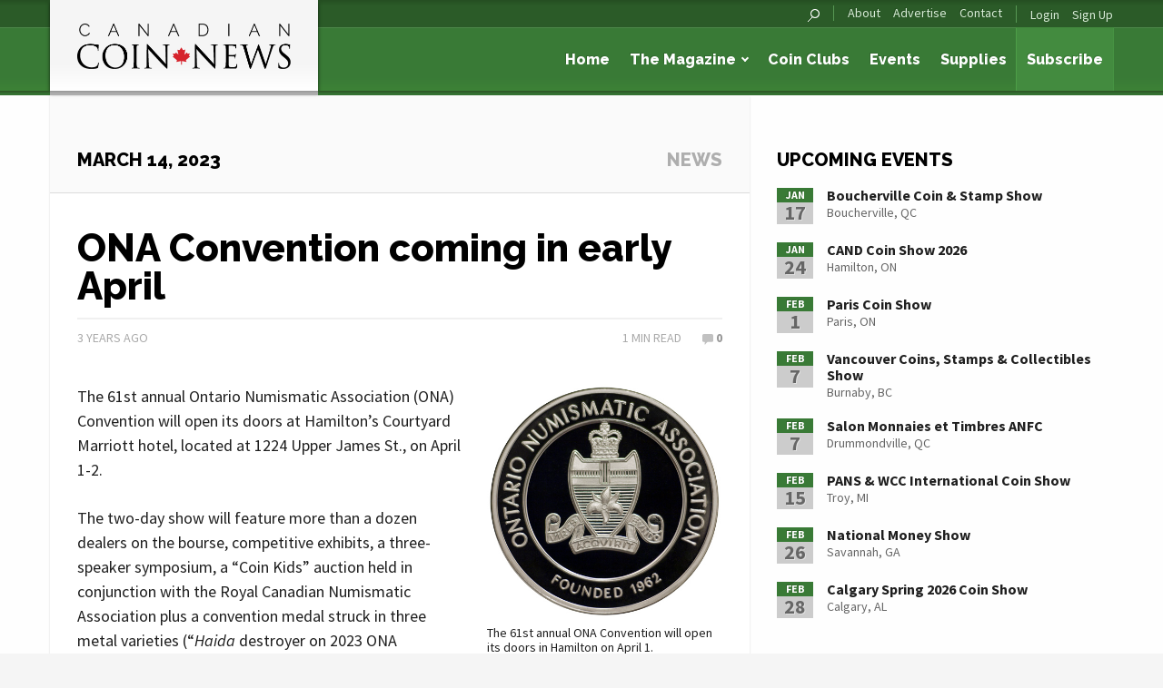

--- FILE ---
content_type: text/css
request_url: https://canadiancoinnews.com/wp-content/themes/trajan/style.css?ver=db02a1db741d18b6a82e1f9495c16a3e
body_size: 17098
content:
/*
Theme Name: Trajan Media - Parent Theme
Author: vxFusion Ltd.
Author URI: http://www.vxfusion.com
Description: Parent theme for Trajan Media websites.
Version: 1.0
License: GNU General Public License
License URI: https://www.gnu.org/licenses/gpl.html
Text Domain: blankslate

===========================
CONTENTS:

01 Sensible Defaults
02 Typography
03 Generic Styles
04 Widgets
05 Layout
06 Pages
07 Media Queries
===========================
*/


/* ----------------------------------------------------------------------------------------------------------
01 Sensible Defaults ----------------------------------------------------------------------------------------
---------------------------------------------------------------------------------------------------------- */
.group:after 		{ display:block; height:0; clear:both; content:"."; visibility:hidden; /* For clearing */ }
body 				{ background:#fff; /* Don't forget to style your body to avoid user overrides */ }
/*::-moz-selection 	{ background:#ff0; color:#333; } selection styles are terrible
::selection 		{ background:#ff0; color:#333; }*/

.left 				{ float: left; text-align: left; }
.right 				{ float: right; text-align: right; }
.hide 				{ display: none; }
.clear				{ clear:both; }
.help				{ cursor:help; }


/* ----------------------------------------------------------------------------------------------------------
02 Typography -----------------------------------------------------------------------------------------------
---------------------------------------------------------------------------------------------------------- */
body,
input, input[type="text"],
textarea,
.button,
#wp-bbp_topic_content-editor-container .wp-editor-area,
#bbpress-forums div.bbp-the-content-wrapper input,
#vx_widget_bullion_prices .tabs li a {
	font-family:"Source Sans Pro", sans-serif;
	font-weight:400;
	font-size:16px;
}

h1, h2, h3, h4, h5, h6,
.h1, .h2, .h3, .h4, .h5, .h6,
.button, button, input[type="submit"],
.drop-cap,
#nav,
#nav-offcanvas {
	font-family:"Raleway", "Source Sans Pro", sans-serif;
	font-weight:800;
}

pre {
	font-family:Courier, monospace;
}

.arial {
	font-family:Arial, sans-serif;
}



/* ----------------------------------------------------------------------------------------------------------
03 Generic Styles -------------------------------------------------------------------------------------------
---------------------------------------------------------------------------------------------------------- */
body {
	margin:0;
	padding:0;
	color:#1f1f1f;
	background:#f5f5f5;
	cursor:auto; /* overrides foundation */
}


/*= Text
-------------------------------------------------------------- */
h1,
.h1 {
	margin:0;
	padding:43px 0 13px 0;
	color:#000;
	font-size:42px;
	line-height:1em;
}


h2,
.h2 {
	margin:0;
	padding:28px 0 13px 0;
	color:#000;
	font-size:36px;
	line-height:1em;
}

h3,
.h3 {
    margin:0;
	padding:24px 0 13px 0;
	color:#000;
	font-size:28px;
	line-height:1em;
	text-transform:uppercase;
}

h4,
.h4 {
	margin:0;
	padding:15px 0 13px 0;
	color:#000;
	font-size:26px;
	line-height:1em;
}

h5,
.h5,
.widget-title {

	margin:0;
	padding:7px 0 13px 0;
	color:#000;
	font-size:20px;
	line-height:1em;
	text-transform:uppercase;
}

h6,
.h6,
.gsection_title {
	margin:0;
	padding:7px 0 13px 0;
	color:#000;
	font-size:16px;
	line-height:1em;
	text-transform:uppercase;
	letter-spacing:0.1em;
}

h1.alt, .h1.alt,
h1 > .alt, .h1 > .alt,
h2.alt, .h2.alt,
h2 > .alt, .h2 > .alt,
h3.alt, .h3.alt,
h3 > .alt, .h3 > .alt,
h4.alt, .h4 .alt,
h4 > .alt, .h4 > .alt,
h5.alt, .h5.alt,
h5 > .alt, .h5 > .alt,
h6.alt, .h6.alt,
h6 > .alt, .h6 > .alt {
	color:#999;
}

h1 small, .h1 small,
h2 small, .h2 small,
h3 small, .h3 small,
h4 small, .h4 small,
h5 small, .h5 small,
h6 small, .h6 small {
	font-size:80%;
}

h1 a, .h1 a,
h2 a, .h2 a,
h3 a, .h3 a,
h4 a, .h4 a,
h5 a, .h5 a,
h6 a, .h6 a {
	color:inherit;
}

p {
	margin:0;
	padding:13px 0;
	font-size:18px;
	line-height: 1.5em;
}

p.big {
	padding:0;
	font-size:20px !important;
	font-weight:600;
}

a {
	text-decoration:none;
	color:#397934;
	outline:medium none;
}
a:hover,
a:active {
	color:#5EB656;
	text-decoration:none;
}

strong { font-weight:700; }



/*= Other
-------------------------------------------------------------- */
a img { border: none; }

blockquote {
	clear:both;
	margin:8px 0;
	padding:12px 3%;
	background:#efefef;
	border:solid 1px #e5e5e5;
	border-left:solid 4px #2F612C;
	font-size:18px;
	color:#4f4f4f;
}
	blockquote.left-quote{
		width: 40%;
		float: left;
		margin-right: 25px;
	}
	blockquote.right-quote{
		width: 40%;
		float: right;
		margin-left: 25px;
	}

ul,
ol {
	margin-left:2rem;
	padding:13px 0;
}

li {
	margin:5px 0;
	line-height:1.6em;
	font-size:18px;
}

hr {
	position: relative;
	width: 100%;
	height: 0;
	margin: 26px 0;
	padding: 0;
	border: none;
	border-top: 2px solid #ededed;
}

br { clear:both; }

table { margin:13px 0; }

form {
	margin:0;
	padding:13px 0;
}

iframe { max-width: 100%; }

.alignleft,
.align-left {
	float: left;
	margin: 5px 20px 15px 0;
}

.alignright,
.align-right {
	float: right;
	margin: 5px 0 15px 20px;
}

.float-left { float:left; }
.float-right { float:right; }

.talign-left { text-align:left; }
.talign-right { text-align:right; }

.hide { display: none; }
.show { display: block; }
.force-show { display: block !important; }
.clear-both, .clear { clear: both; }

.m-top { margin-top:40px; }
.m-bottom { margin-bottom:40px; }

.p-top-0 { padding-top:0; }

.spacing { padding:13px 0; }

.m-0 { margin:0 !important; }
.m-5 { margin:5px !important; }
.m-10 { margin:10px !important; }
.m-15 { margin:15px !important; }
.m-20 { margin:20px !important; }
.m-30 { margin:30px !important; }

.m-top-0 { margin-top:0px !important; }
.m-top-5 { margin-top:5px !important; }
.m-top-10 { margin-top:10px !important; }
.m-top-15 { margin-top:15px !important; }
.m-top-20 { margin-top:20px !important; }
.m-top-30 { margin-top:30px !important; }
.m-top { margin-top:40px !important; }

.m-right-0 { margin-right:0px !important; }
.m-right-5 { margin-right:5px !important; }
.m-right-10 { margin-right:10px !important; }
.m-right-15 { margin-right:15px !important; }
.m-right-20 { margin-right:20px !important; }
.m-right-30 { margin-right:30px !important; }
.m-right { margin-right:40px !important; }

.m-bottom-0 { margin-bottom:0px !important; }
.m-bottom-5 { margin-bottom:5px !important; }
.m-bottom-10 { margin-bottom:10px !important; }
.m-bottom-15 { margin-bottom:15px !important; }
.m-bottom-20 { margin-bottom:20px !important; }
.m-bottom-30 { margin-bottom:30px !important; }
.m-bottom { margin-bottom:40px !important; }

.m-left-0 { margin-left:0px !important; }
.m-left-5 { margin-left:5px !important; }
.m-left-10 { margin-left:10px !important; }
.m-left-15 { margin-left:15px !important; }
.m-left-20 { margin-left:20px !important; }
.m-left-30 { margin-left:30px !important; }
.m-left { margin-left:40px !important; }

.m-none { margin: 0 !important; }

.p-0 { padding:0 !important; }
.p-5 { padding:5px !important; }
.p-10 { padding:10px !important; }
.p-15 { padding:15px !important; }
.p-20 { padding:20px !important; }
.p-30 { padding:30px !important; }

.p-top-0 { padding-top:0 !important; }
.p-top-5 { padding-top:5px !important; }
.p-top-10 { padding-top:10px !important; }
.p-top-15 { padding-top:15px !important; }
.p-top-20 { padding-top:20px !important; }
.p-top-30 { padding-top:30px !important; }
.p-top-40 { padding-top:40px !important; }

.p-right-0 { padding-right:0 !important; }
.p-right-5 { padding-right:5px !important; }
.p-right-10 { padding-right:10px !important; }
.p-right-15 { padding-right:15px !important; }
.p-right-20 { padding-right:20px !important; }
.p-right-30 { padding-right:30px !important; }
.p-right-40 { padding-right:40px !important; }

.p-bottom-0 { padding-bottom:0 !important; }
.p-bottom-5 { padding-bottom:5px !important; }
.p-bottom-10 { padding-bottom:10px !important; }
.p-bottom-15 { padding-bottom:15px !important; }
.p-bottom-20 { padding-bottom:20px !important; }
.p-bottom-30 { padding-bottom:30px !important; }
.p-bottom-40 { padding-bottom:40px !important; }

.p-left-0 { padding-left:0 !important; }
.p-left-5 { padding-left:5px !important; }
.p-left-10 { padding-left:10px !important; }
.p-left-15 { padding-left:15px !important; }
.p-left-20 { padding-left:20px !important; }
.p-left-30 { padding-left:30px !important; }
.p-left-40 { padding-left:40px !important; }

.p-none { padding: 0 !important; }

table {
  width:100%;
  background: white;
  margin-bottom: 1.25rem;
  border: solid 1px #dddddd; }
  table caption {
    background: transparent;
    color: #222222;
    font-size: 1rem;
    font-weight: bold; }
  table thead {
    background: whitesmoke; }
    table thead tr th,
    table thead tr td {
      padding: 0.5rem 0.625rem 0.625rem;
      font-size: 0.875rem;
      font-weight: bold;
      background-color:#6c6c6c;
		color: #fff;}
	table tbody tr:nth-of-type(even) th {
		background-color:#f0f0f0;
	}
  table tfoot {
    background: whitesmoke; }
	table tfoot tr{
	background-color: #f5f5f5;
	}
    table tfoot tr th,
    table tfoot tr td {
		padding: 3px 0.625rem;
		font-size: 0.875rem;
		border-top:solid 1px #ddd;
		font-weight: normal;
		color:#666;
	}
  table tr th,
  table tr td {
    padding: 0.5625rem 0.625rem;
    font-size: 0.875rem;
    color: #222222;
    text-align: left; }
  table tr.even, table tr.alt, table tr:nth-of-type(even) {
    background: #f9f9f9; }
  table thead tr th,
  table tfoot tr th,
  table tfoot tr td,
  table tbody tr th,
  table tbody tr td,
  table tr td {
    display: table-cell;
    line-height: 1.125rem; }
table tbody th {
	background-color:#f9f9f9;
}
.hoverable-table table tbody tr:hover,
.hoverable-table table tbody tr:hover th,
.hoverable-table table tbody tr:nth-of-type(even):hover th{
	background-color: #daffd6;
}
.responsive-table td,
.responsive-table th{
	text-align: center;
	font-weight: 20px;
}



/*= Messages
-------------------------------------------------------------- */
.notice,
.gform_fields .validation_message {
	clear:both;
	margin:13px 0;
	padding:0 30px;
	background:#f2f2f2;
	border:solid 1px #e9e9e9;
}
.notice p {
	font-size:16px;
	padding:7px 0;
}

.notice.success {
	background-color:#D3EBC2;
	border-color:#C1E2A9;
	color:#3A5F1F;
}
.notice.error,
.gform_fields .validation_message {
	background-color:#F7CECE;
	border-color:#F3BABA;
	color:#880000;
}
.notice.warning {
	background-color:#FBE9BF;
	border-color:#F9DD9D;
	color:#6F5009;
}



/*= Buttons (Foundation style overrides)
-------------------------------------------------------------- */
.button,
button,
input[type="submit"] {
	height:40px;
	padding:0 18px;
	margin:0 0 1em 0;
	background-color:#397A36;
	border:solid 1px #265124;
	font-size:16px;
	font-weight:800 !important;
	line-height:38px;
	color:#fff;
	text-transform:uppercase;
	text-shadow:-1px -1px 0 rgba(0,0,0,0.3);
	white-space:nowrap;
	box-shadow:inset 0 1px 0 #4A9F46;
	-moz-transition:all 0.15s;
	-webkit-transition:all 0.15s;
	transition:all 0.15s;
}
.button:hover,
button:hover,
input[type="submit"]:hover {
	background-color:#438F3F;
	box-shadow:inset 0 1px 0 #5CB658;
	text-decoration:none;
}
.button:active,
button:active,
input[type="submit"]:active {
	background-color:#346F31;
	box-shadow:inset 0 1px 0 #2B5B28;
	text-decoration:none;
}

.button.alt {
	background-color:#585858;
	border:solid 1px #3a3a3a;
	color:#fff;
	box-shadow:inset 0 1px 0 #888;
}
.button.alt:hover {
	background-color: #717171;
	box-shadow:inset 0 1px 0 #808080;
}
.button.alt:active {
	background:#4a4a4a;
	box-shadow:inset 0 1px 0 #3a3a3a;
}

.button.tiny,
button.tiny,
input[type="submit"].tiny {
	height:34px;
	padding:0 12px;
	line-height:32px;
	font-size:14px;
}

.button.huge,
button.huge,
input[type="submit"].huge {
	height:46px;
	padding:0 24px;
	line-height:44px;
	font-size:18px;
}

.button.prefix {
	border-radius:0;
}



/*= Form Fields
-------------------------------------------------------------- */
input[type="text"],
input[type="password"],
input[type="email"],
input[type="search"],
textarea,
select {
	height:40px;
	padding:8px 12px;
	line-height:24px;
	font-size:16px;
	box-shadow:inset 0 2px 2px rgba(0,0,0,0.08), 0 1px 0 #fff;
	-moz-transition:box-shadow 0.2s, border 0.2s;
	-webkit-transition:box-shadow 0.2s, border 0.2s;
	transition:box-shadow 0.2s, border 0.2s;
}
input[type="text"].small,
input[type="password"].small,
input[type="email"].small,
input[type="search"].small,
.select2-container.small {
	width:25%;
}
input[type="text"].medium,
input[type="password"].medium,
input[type="email"].medium,
input[type="search"].medium,
.select2-container.medium {
	width:50%;
}

input[type="text"]:hover,
input[type="password"]:hover,
input[type="email"]:hover,
input[type="search"]:hover,
textarea:hover {
	border-color:#999;
}

input[type="text"]:focus,
input[type="password"]:focus,
input[type="email"]:focus,
input[type="search"]:focus,
textarea:focus,
select:focus {
	border-color:#418a3d;
	box-shadow:0 0 5px rgba(57,122,54,0.5);
}


/* Labels */
label {
	padding-bottom:2px;
	text-transform:uppercase;
	font-weight:600;
}


/* Validation */
.asterisk { color:#880000; }

.error label {
	color:#880000;
}

.error input[type="text"],
.error input[type="password"],
.error input[type="email"],
.error input[type="search"],
.error textarea,
.error select {
	border-color:#FF5959;
	margin:0 0 1rem;
}

.error input[type="text"]:focus,
.error input[type="password"]:focus,
.error input[type="email"]:focus,
.error input[type="search"]:focus,
.error textarea:focus,
.error select:focus {
	box-shadow:0 0 5px rgba(255,89,89,0.5);
}

.gfield_error input[type="text"],
.gfield_error input[type="password"],
.gfield_error input[type="email"],
.gfield_error input[type="search"],
.gfield_error textarea,
.gfield_error select {
	border-color:#DA3232;
	box-shadow:0 0 5px rgba(218,50,50,0.65);
}

select,
select:hover {
	background-image:none;
	font-size:12px;
}

textarea {
	height:7em;
}

/* Abide */
[data-abide] .error small.error {
	background-color:#DA3232;
}

/* Select2 */
.select2-container {
	display:block;
	margin-bottom:1em;
}

	.select2-container .select2-choice {
		height:40px;
		padding-left:16px;
		background:#fff;
		border-color:#ccc;
		border-radius:0;
		box-shadow:inset 0 2px 2px rgba(0,0,0,0.08), 0 1px 0 #fff;
		font-size:16px;
	}
	.select2-container .select2-choice:hover {
		border-color:#999;
	}
	.select2-container.select2-container-active .select2-choice {
		background:#fff;
		border-color:#418a3d;
		box-shadow:0 0 5px rgba(57,122,54,0.5);
	}

	.select2-container .select2-chosen {
		line-height:38px;
	}

	.select2-container .select2-choice abbr {
		top:13px;
		right:34px;
		width:14px;
		height:14px;
	}

	.select2-container .select2-choice .select2-arrow {
		position:absolute;
		top:50%;
		right:16px;
		width:8px;
		height:8px;
		margin-top:-5px;
		background:transparent;
		border:none;
		border-bottom:solid 2px #1f1f1f;
		border-right:solid 2px #1f1f1f;
		border-radius:0;
		-ms-transform:rotate(30deg);
		-webkit-transform:rotate(30deg);
		transform:rotate(45deg);
	}


.select2-drop-active {
	border-color:#418a3d;
	box-shadow:0 3px 4px rgba(57,122,54,0.4);
	border-radius:0;
}
/*.select2-drop-active.select2-drop-above { margin-top:-35px; }*/

	.select2-drop .select2-input {
		padding:4px 6px;
		font-size:14px;
	}
	.select2-drop .select2-input:focus {
		border:solid 1px #999;
		box-shadow:none;
	}

	.select2-results li {
		margin:0;
		font-size:16px;
	}

/* Modals */
.close-reveal-modal{
	top: 0 !important;
	right: 8px !important;
}
	.close-reveal-modal:hover{
		color: #222;
	}
.reveal-help{
	font-weight: 700;
	margin-left: 5px;
	font-size: 24px;
	color: #ccc;
}
#reveal-help-modal img{
	border: 1px solid #ccc;
}
.reveal-modal h2{
	padding: 10px 0 0 0 !important;
}
.reveal-modal form{
	padding-bottom: 0 !important;
}
.reveal-modal .button{
	margin-bottom: 0;
}

/* Gravity Forms */
.gform_fields {
	margin:0;
	padding:0;
	list-style:none;
}

	.gform_fields li {
		clear:both;
		margin:0;
	}

		.gform_fields .gsection_title {
			padding-top:41px;
			padding-bottom:27px;
		}

		.gform_fields label {
			padding:0 0 3px 0;
			font-size:14px;
			font-weight:700;
			text-transform:uppercase;
		}

			.gform_fields .gfield_required {
				padding:0 3px;
				color:#d6232c;
			}

		.gform_fields .gfield_checkbox,
		.gform_fields .gfield_radio {
			list-style: none;
		}

		.gform_fields .ginput_left,
		.gform_fields .name_first {
			float:left;
			width:50%;
			padding-right:15px;
		}
		.gform_fields .ginput_right,
		.gform_fields .name_last {
			float:right;
			width:50%;
			padding-left:15px;
		}
			.gform_fields .name_last input,
			.gform_fields .name_first input,
			.gform_fields .ginput_left input,
			.gform_fields .ginput_right input,
			.gform_fields .ginput_full input,
			.gform_fields .ginput_left select,
			.gform_fields .ginput_right select,
			.gform_fields .ginput_full select,
			.gform_fields .ginput_left .select2-container,
			.gform_fields .ginput_right .select2-container,
			.gform_fields .ginput_full .select2-container {
				margin-bottom:2px;
			}

			.gform_fields .ginput_left label,
			.gform_fields .ginput_right label,
			.gform_fields .ginput_full label,
			.gform_fields .name_first label,
			.gform_fields .name_last label {
				margin-bottom:1rem;
				font-weight:400;
				color:#666;
			}

			.gform_fields .ginput_left input:focus + label,
			.gform_fields .ginput_right input:focus + label,
			.gform_fields .ginput_full input:focus + label,
			.gform_fields .name_first input:focus + label,
			.gform_fields .name_last input:focus + label {
				font-weight:600;
				color:#333;
			}

		.gform_fields .ginput_total {
			margin-bottom:1rem;
			font-size:22px;
			font-weight:600;
			color:#98181f;
		}

		.gform_fields .gsection_description { margin-bottom:27px; }

		.gform_fields .gform_validation_container { display:none; }

		.gform_fields .validation_message {
			font-size:16px;
			margin-top:0;
		}

.gform_footer { clear:both; }

	.gform_footer .gform_button { margin-top:13px; }
.gfield_description{
	margin-top: -15px !important;
	margin-bottom: 10px !important;
	font-style: italic !important;
	color: #666 !important;
	font-size: 14px !important;
}
/* Gravity Forms Datepicker */
.ui-datepicker {
	width: 216px;
	height: auto;
	margin: 5px auto 0;
	font-size: 12px;
	-webkit-box-shadow: 0px 0px 10px 0px rgba(0, 0, 0, .5);
	-moz-box-shadow: 0px 0px 10px 0px rgba(0, 0, 0, .5);
	box-shadow: 0px 0px 10px 0px rgba(0, 0, 0, .5);
}

.ui-datepicker a {
	text-decoration: none;
}

.ui-datepicker table {
	width: 100%;
	border-collapse: collapse;
}

.ui-datepicker-header {
	background-color: #666; /* set the header background color */
	color: #e0e0e0;
	font-weight: bold;
	-webkit-box-shadow: inset 0px 1px 1px 0px rgba(250, 250, 250, .2);
	-moz-box-shadow: inset 0px 1px 1px 0px rgba(250, 250, 250, .2);
	box-shadow: inset 0px 1px 1px 0px rgba(250, 250, 250, .2);
	text-shadow: 1px -1px 0px #000;
	filter: dropshadow(color=#000, offx=1, offy=-1);
	line-height: 30px;
	min-height: 30px !important;
	border-width: 1px 0 0 0;
	border-style: solid;
	border-color: #666;
}

.ui-datepicker-title {
	text-align: center;
}

.ui-datepicker-title select {
	margin: 10px 3px 10px 3px;
	width: 72px;
}

.ui-datepicker-prev,
.ui-datepicker-next {
	position: relative;
	display: inline-block;
	width: 18px;
	height: 18px;
	margin: 18px 6px 0 6px;
	background: #444;
	border-radius: 50%;
	cursor: pointer;
	line-height: 600px;
	overflow: hidden;
}

	.ui-datepicker-prev {
		float: left;
		-webkit-transform: rotate(135deg);
		-moz-transform: rotate(135deg);
		-ms-transform: rotate(135deg);
		-o-transform: rotate(135deg);
		transform: rotate(135deg);
	}
	.ui-datepicker-next {
		float: right;
		-webkit-transform: rotate(-45deg);
		-moz-transform: rotate(-45deg);
		-ms-transform: rotate(-45deg);
		-o-transform: rotate(-45deg);
		transform: rotate(-45deg);
	}

	.ui-datepicker-prev:after,
	.ui-datepicker-next:after {
		position: absolute;
		top: 0;
		left: 0;
		content: "";
		margin: 5px;
		width: 6px;
		height: 6px;
		border-bottom: 2px solid #EEE;
		border-right: 2px solid #EEE;
	}

.ui-datepicker-month,
.ui-datepicker-year {
	height: 32px;
	padding: 5px 10px;
}

.ui-datepicker thead {
	background: #f7f7f7;
	background: url([data-uri]);
	background: -moz-linear-gradient(top,  #f7f7f7 0%, #f1f1f1 100%);
	background: -webkit-gradient(linear, left top, left bottom, color-stop(0%,#f7f7f7), color-stop(100%,#f1f1f1));
	background: -webkit-linear-gradient(top,  #f7f7f7 0%,#f1f1f1 100%);
	background: -o-linear-gradient(top,  #f7f7f7 0%,#f1f1f1 100%);
	background: -ms-linear-gradient(top,  #f7f7f7 0%,#f1f1f1 100%);
	background: linear-gradient(to bottom,  #f7f7f7 0%,#f1f1f1 100%);
	filter: progid:DXImageTransform.Microsoft.gradient( startColorstr='#f7f7f7', endColorstr='#f1f1f1',GradientType=0 );
	border-bottom: 1px solid #bbb;
}

.ui-datepicker th {
	text-transform: uppercase;
	text-align: center;
	font-size: 9pt;
	padding: 5px 0;
	color: #f0f0f0;
}

.ui-datepicker tbody td {
	padding: 0;
	border-top: 1px solid #bbb;
	border-right: 1px solid #bbb;
}

.ui-datepicker tbody td:last-child {
	border-right: 0px;
}

.ui-datepicker tbody tr {
	border-bottom: 1px solid #bbb;
}

.ui-datepicker tbody tr:last-child {
	border-bottom: 0px;
}

.ui-datepicker td span,
.ui-datepicker td a {
	display: inline-block;
	font-weight: bold;
	text-align: center;
	width: 30px;
	height: 30px;
	line-height: 30px;
	color: #666666;
	text-shadow: 1px 1px 0px #fff;
	filter: dropshadow(color=#fff, offx=1, offy=1);
}

.ui-datepicker-calendar .ui-state-default {
	background: #ededed;
	background: url([data-uri]);
	background: -moz-linear-gradient(top,  #ededed 0%, #dedede 100%);
	background: -webkit-gradient(linear, left top, left bottom, color-stop(0%,#ededed), color-stop(100%,#dedede));
	background: -webkit-linear-gradient(top,  #ededed 0%,#dedede 100%);
	background: -o-linear-gradient(top,  #ededed 0%,#dedede 100%);
	background: -ms-linear-gradient(top,  #ededed 0%,#dedede 100%);
	background: linear-gradient(to bottom,  #ededed 0%,#dedede 100%);
	filter: progid:DXImageTransform.Microsoft.gradient( startColorstr='#ededed', endColorstr='#dedede',GradientType=0 );
	-webkit-box-shadow: inset 1px 1px 0px 0px rgba(250, 250, 250, .5);
	-moz-box-shadow: inset 1px 1px 0px 0px rgba(250, 250, 250, .5);
	box-shadow: inset 1px 1px 0px 0px rgba(250, 250, 250, .5);
}

.ui-datepicker-calendar .ui-state-hover {
	background: #f7f7f7;
}

.ui-datepicker-calendar .ui-state-active {
	background: #FFF2AA; /* set the active date background color */
	border: 1px solid #c19163; /* set the active date border color */
	color: #666; /* set the active date font color */
	-webkit-box-shadow: inset 0px 0px 10px 0px rgba(0, 0, 0, .1);
	-moz-box-shadow: inset 0px 0px 10px 0px rgba(0, 0, 0, .1);
	box-shadow: inset 0px 0px 10px 0px rgba(0, 0, 0, .1);
	text-shadow: 0px 1px 0px #FFF;
	filter: dropshadow(color=#FFF, offx=0, offy=1);
	position: relative;
	margin: -1px;
}

.ui-datepicker-unselectable .ui-state-default {
	background: #f4f4f4;
	color: #b4b3b3;
}

.ui-datepicker-calendar td:first-child .ui-state-active {
	width: 29px;
	margin-left: 0;
}

.ui-datepicker-calendar td:last-child .ui-state-active {
	width: 29px;
	margin-right: 0;
}

.ui-datepicker-calendar tr:last-child .ui-state-active {
	height: 29px;
	margin-bottom: 0;
}

td.ui-datepicker-unselectable.ui-state-disabled {
	background-color: #d7d7d7;
}

table.ui-datepicker-calendar {
	margin: 0 0 0 0 !important;
}

body div#ui-datepicker-div[style] {
	z-index: 9999 !important;
}


/*= Panels
-------------------------------------------------------------- */
.panel {
	padding:4% 5% 3%;
	margin:13px 0;
	background:#f0f0f0;
	border-bottom:solid 1px #e4e4e4;
	box-shadow:inset 0 2px 4px rgba(0,0,0,0.12);
}

	.panel p { font-size:16px; }



/*= Tabs (Foundation Override)
-------------------------------------------------------------- */
.tabs {
	position:relative;
	z-index:2;
	margin-top:15px;
	padding:0;
}

	.tabs .tab-title {
		position:relative;
		z-index:1;
		margin-right:-1px;

	}
	.tabs .tab-title:hover,
	.tabs .tab-title:active {
		position:relative;
		z-index:2;
	}
	.tabs .tab-title.active {
		z-index:3;
	}

		.tabs .tab-title a {
			background:#f8f8f8;
			border:solid 1px #ddd;
		}
		.tabs .tab-title:hover a,
		.tabs .tab-title:active a {
			background:#f5f5f5;
			border-color:#ccc;
			text-decoration:none;
		}
		.tabs .tab-title.active a {
			background:#fff;
			border:solid 1px #ddd;
			border-bottom-color:#fff;
		}

.tabs-content {
	position:relative;
	z-index:1;
	margin-top:-1px;
	margin-bottom:15px;
	border:solid 1px #ddd;
}

	.tabs-content .content {
		padding:15px !important;
	}



/*= Captions
-------------------------------------------------------------- */
.wp-caption p {
	padding:7px 0;
	font-size:14px;
	line-height:1.2em;
	border-bottom:solid 1px #ddd;
}


/*= Fancybox
-------------------------------------------------------------- */
.fancybox-outer {
	border:solid 1px #000;
}


/*= Calendar Date
-------------------------------------------------------------- */
.calendar-date {
	position:relative;
	width:40px;
	height:40px;
}

	.calendar-date .month {
		width:100%;
		height:16px;
		background:#397A36;
		color:#fff;
		font-size:12px;
		font-weight:700;
		text-shadow:-1px -1px 0 rgba(0,0,0,0.15);
		text-align:center;
		text-transform:uppercase;
		line-height:16px;
	}

	.calendar-date .day {
		width:100%;
		height:24px;
		background:#ccc;
		color:#666;
		font-size:22px;
		font-weight:700;
		text-shadow:1px 1px 0 rgba(255,255,255,0.4);
		text-align:center;
		line-height:22px;
	}

	.calendar-date .year {
		position:absolute;
		top:-7px;
		right:-7px;
		width:18px;
		height:18px;
		background:#444;
		border-radius:50%;
		line-height:18px;
		color:#fff;
		font-size:12px;
		font-weight:600;
		letter-spacing:-0.05em;
		text-align:center;
	}


/*= Currency
-------------------------------------------------------------- */
.currency {
	display:inline-block;
	width:100%;
	margin-bottom:20px;
	line-height:1em;
}

	.currency .photo {
		float:left;
		width:50px;
		height:50px;
		margin-right:15px;
		-moz-transition:opacity 0.2s;
		-webkit-transition:opacity 0.2s;
		transition:opacity 0.2s;
	}
	.currency .photo:hover { opacity:0.8; }

	.currency .economics {
		padding-top:5px;
	}

		.currency .value {
			font-size:24px;
			font-weight:700;
			letter-spacing:-0.025em;
			position:relative;
		}
		.currency .value.gain { color:#397A36; }
		.currency .value.loss { color:#98181F; }

			.currency .value span { font-size:85%; }

		.currency .delta {
			font-size:14px;
			font-size:16px;
			color:#666;
			white-space:nowrap;
		}

	/*.currency .about { padding-left:65px; }*/

		.currency .year {
			font-size:16px;
			font-weight:700;
			padding-right:2px;
			color:#1f1f1f;
		}

		.currency .denomination {
			font-size:16px;
			color:#1f1f1f;
			white-space:nowrap;
		}

.currency.large .photo {
	width:140px;
	height:140px;
	margin-right:25px;
	margin-bottom: 25px;
}

.currency.large .economics {
	padding-top:20px;
}

	.currency.large .value {
		font-size:42px;
	}

	.currency.large .delta {
		display:block;
		padding-top:5px;
	}

.currency.large .about {
	padding-top:10px;
}

	.currency.large .year {
		display:block;
		font-size:28px;
		line-height:1em;
	}

	.currency.large .denomination {
		display:block;
		font-size:22px;
		line-height:1em;
	}


/*= Drop Cap
-------------------------------------------------------------- */
.drop-cap {
	float:left;
	position:relative;
	top:3px;
	margin:0 10px 0 0;
	line-height:0.8em;
	font-size:96px;
	font-weight:400;
	color:#D22027;
	text-indent:-3px;
	text-transform:uppercase;
}


/*= Show More
-------------------------------------------------------------- */
.show-more {
	padding:0 15px;
	margin:13px 0;
	background:#e0e0e0;
	box-shadow:inset 0 2px 4px rgba(0,0,0,0.12);
	font-size:14px;
	color:#666;
	text-align:center;
	text-shadow:1px 1px 0 rgba(255,255,255,0.4);
	cursor:pointer;
	transition:all 0.2s;
}
.show-more:hover {
	background-color:#e7e7e7;
}
.show-more:active {
	background-color:#e0e0e0;
	box-shadow:inset 0 2px 5px rgba(0,0,0,0.30);
}


/*= Social Icons
-------------------------------------------------------------- */
.social-facebook,
.social-twitter,
.social-youtube,
.social-pinterest,
.social-instagram,
.social-googleplus {
	position:relative;
	display:inline-block;
	width:32px;
	height:32px;
	background:url(img/social-01.png) no-repeat #ccc;
	border:solid 1px #999;
	text-indent:-9999em;
}
.social-facebook:after,
.social-twitter:after,
.social-youtube:after,
.social-pinterest:after,
.social-instagram:after,
.social-googleplus:after {
	content:"";
	position:absolute;
	top:0;
	left:0;
	width:100%;
	height:1px;
	background:rgba(255,255,255,0.15);
}
a.social-facebook:hover,
a.social-twitter:hover,
a.social-youtube:hover,
a.social-pinterest:hover,
a.social-instagram:hover,
a.social-googleplus:hover {
	opacity:0.8;
}

.social-facebook {
	background-position:0 0;
	background-color:#3B5998;
	border-color:#1C2946;
}
.social-twitter {
	background-position:-64px 0;
	background-color:#000000;
	border-color:#000000;
}
.social-youtube {
	background-position:-128px 0;
	background-color:#FF3132;
	border-color:#950000;
}
.social-pinterest {
	background-position:-192px 0;
	background-color:#CB2027;
	border-color:#7D1318;
}
.social-instagram {
	background-position:-256px 0;
	background-color:#517FA4;
	border-color:#375771;
}
.social-googleplus {
	background-position:-320px 0;
	background-color:#F63E28;
	border-color:#971506;
}


/*= Posts
-------------------------------------------------------------- */
.hentry.post {
	padding:0 0 27px 0;
}

.entry-thumbnail {
	display:block;
	margin-top:5px;
	margin-bottom:20px;
}

.entry-excerpt { margin-bottom:20px; }
.entry-excerpt p {
	display:inline;
	padding:0;
}

.entry-meta {
	padding-top:10px;
	border-top:solid 2px #f0f0f0;
	font-size:14px;
	color:#aaa;
	text-transform:uppercase;
}

	.entry-meta a {
		color:#999;
	}
	.entry-meta a:hover,
	.entry-meta a:active {
		color:#5eb656;
		text-decoration:none;
	}

	.meta-left { display:inline-block; }

	.meta-tags {
		display:inline;
		margin:0 7px 0 0;
		line-height:1.2em;
	}

		.meta-tags a {
			display:none;
			margin-right:3px;
			font-weight:700;
		}

		.meta-tags a:first-child { display:inline; }
		.meta-tags:hover a { display:inline; }

	.meta-date,
	.meta-author,
	.meta-length {
		display:inline-block;
		margin:0 10px 0 0;
	}

	.meta-comments {
		display:inline-block;
		margin:0 0 0 10px;
	}

		.meta-comments a {
			padding:0 0 0 15px;
			background:url(img/icon-comment-01.png) no-repeat left 5px;
			font-weight:700;
		}
		.meta-comments a:hover,
		.meta-comments a:active {
			background-position:left -26px;
		}


/*= Comments
-------------------------------------------------------------- */
#comments {
	margin-top:54px;
	padding:54px 0 27px;
	border-top:solid 4px #f0f0f0;
}

.comments-title { padding-top:0; }

#comments-list ul {
	padding:0;
	margin:0;
	list-style:none;
}

	#comments-list li {
		position:relative;
		padding:20px 20px 8px 20px;
		margin:10px 0 60px 0;
		background:#f3f3f3;
		border:solid 1px #e5e5e5;
	}

	#comments-list li li {
		background:#fff;
		background:rgba(255,255,255,0.5);
	}

	#comments-list .children {
		margin-top:30px;
	}

	#comments-list .comment-author {
		display:block;
		margin:0;
		padding:0;
		border:none;
	}

		#comments-list .avatar {
			float:left;
			border-radius:50%;
			margin-right:20px;
		}

	#comments-list cite {
		float:left;
		margin-right:20px;
		font-size:24px;
		font-style:normal;
		line-height:32px;
	}

	#comments-list .says { display:none; }

	#comments-list .comment-meta {
		padding-top:4px;
		padding-bottom:25px;
		margin-bottom:10px;
		border-bottom:solid 1px #ddd;
		font-size:15px;
	}

	#comments-list p {
		clear:both;
	}

	#comments-list .reply {
		position:absolute;
		right:10px;
		bottom:-24px;
	}

		#comments-list .reply a {
			font-size:15px;
			line-height:1em;
			color:#666;
			border-bottom:dotted 1px #999;
		}
		#comments-list .reply a:hover,
		#comments-list .reply a:active {
			color:#cc0000;
			border-bottom:solid 1px #cc0000;
			text-decoration:none;
		}

	#comments-list #respond {
		padding:20px;
		margin:30px 0 20px 0;
		background:#f8f8f8;
		border:dashed 1px #ccc;
		border-radius:3px;
	}

#respond #reply-title { padding-top:0; }

#respond .form-allowed-tags { display:none; }

.popover-title { display: none; }



/*= Trending Topics (bbPress)
-------------------------------------------------------------- */
.trending-topics .topic {
	position:relative;
	margin-top:10px;
	margin-bottom:10px;
}

	.trending-topics .topic-icon {
		position:absolute;
		top:4px;
		left:15px;
		width:15px;
		height:11px;
		background:#397A36;
	}
	.trending-topics .topic-icon:after {
		content:"";
		position:absolute;
		top:11px;
		left:3px;
		width:0;
		height:0;
		border-right:solid 5px transparent;
		border-bottom:solid 5px transparent;
		border-top:solid 5px #397A36;
	}

	.trending-topics .topic-info {
		padding-left:25px;
		line-height:1.2em;
	}

		.trending-topics .topic-title {
			font-weight:700;
			color:#1f1f1f;
		}
		.trending-topics .topic-title:hover,
		.trending-topics .topic-title:active {
			color:#5eb656;
		}

		.trending-topics .topic-meta {
			font-size:14px;
			color:#333;
		}

			.trending-topics .bbp-author-avatar { display:none; }


/*= Google Map
-------------------------------------------------------------- */
.google-map {
	margin: 30px 0 0 0;
	padding: 0;
	border: none;
	font-size: 0;
}



/*= Tooltips (Foundation)
-------------------------------------------------------------- */
.tooltip {
	padding:5px 10px;
	font-size:16px;
	box-shadow:0 1px 2px rgba(0,0,0,0.3);
}

.vhelp[data-tooltip] {
	border-bottom:dashed 1px #999;
	cursor:help;
}

.ihelp[data-tooltip] {
	position:relative;
}
.ihelp[data-tooltip]:after {
	content:"i";
	position:absolute;
    display: inline-block;
	top:50%;
	right:-17px;
	width:14px;
	height:14px;
	margin-top:-7px;
	background:#397a36;
    border-radius:50%;
    color:#fff;
    font-weight:600;
	font-size:12px;
	font-family:serif;
    line-height:14px;
    text-align:center;
	text-transform:lowercase;
	cursor:help;
}


/*= Login Form
-------------------------------------------------------------- */
#login_form .forgot-password {
	float:right;
	line-height:40px;
}


/*= Fancy Box
-------------------------------------------------------------- */
.fancybox-outer{
	border: none;
}


/*= AdRotate
-------------------------------------------------------------- */
.g-2 .g-dyn { height:90px; }


/* ----------------------------------------------------------------------------------------------------------
04 Widgets --------------------------------------------------------------------------------------------------
---------------------------------------------------------------------------------------------------------- */
.xoxo {
	margin:0;
	padding:0;
	list-style:none;
}

	.xoxo > li {
		margin:0;
		padding:0 0 54px 0;
	}

		.widget-title {
			padding-bottom:21px;
		}

		.xoxo ul {
			margin:0;
			padding:0;
			list-style:none;
		}

			.xoxo ul li {
				margin:13px 0;
				line-height:1em;
			}
			.xoxo ul li:first-child { margin-top:0; }
			.xoxo ul li:last-child { margin-bottom:0; }

			.xoxo ul a {
				font-size:16px;

				color:#397934;
			}
			.xoxo ul a:hover,
			.xoxo ul a:active {
				color:#5eb656;
			}


/*= Widget: Recent Posts
-------------------------------------------------------------- */
.widget_recentposts .sharedaddy {
	display: none;
}

.widget_recentposts ul li { margin:20px 0; }

	.widget_recentposts ul li a{
		font-weight:700;
		color:#1F1F1F;
	}

	.widget_recentposts ul > li:first-child a {
		font-size:18px;
		line-height:1.2em;
	}
	.widget_recentposts ul > li:first-child p {
		overflow:hidden;
		position:relative;
		max-height:120px;
		padding:7px 0 0;
		font-size:16px;
		line-height:1.4em;
	}
	.widget_recentposts ul > li:first-child p:after {
		content:"";
		position:absolute;
		bottom:0;
		left:0;
		right:0;
		height:50%;
		background: -moz-linear-gradient(top, rgba(245,245,245,0) 0%, rgba(245,245,245,1) 100%); /* FF3.6+ */
		background: -webkit-gradient(linear, left top, left bottom, color-stop(0%,rgba(245,245,245,0)), color-stop(100%,rgba(245,245,245,1))); /* Chrome,Safari4+ */
		background: -webkit-linear-gradient(top, rgba(245,245,245,0) 0%,rgba(245,245,245,1) 100%); /* Chrome10+,Safari5.1+ */
		background: -o-linear-gradient(top, rgba(245,245,245,0) 0%,rgba(245,245,245,1) 100%); /* Opera 11.10+ */
		background: -ms-linear-gradient(top, rgba(245,245,245,0) 0%,rgba(245,245,245,1) 100%); /* IE10+ */
		background: linear-gradient(to bottom, rgba(245,245,245,0) 0%,rgba(245,245,245,1) 100%); /* W3C */
		filter: progid:DXImageTransform.Microsoft.gradient( startColorstr='#f5f5f5', endColorstr='#f5f5f5',GradientType=0 ); /* IE6-9 */
		pointer-events:none;
	}

	.widget_recentposts ul li time {
		display:block;
		padding-top:3px;
		font-size:14px;
		color:#777;
	}


/*= Widget: Trends
-------------------------------------------------------------- */
.widget_trends input[type="submit"]{
	margin-bottom: 0;
}
/*= Widget: Did You Know?
-------------------------------------------------------------- */
#widget-vx-did-you-know{
	padding: 30px;
	-webkit-box-shadow: inset 0px 2px 2px 0px rgba(0,0,0,0.2);
	-moz-box-shadow: inset 0px 2px 2px 0px rgba(0,0,0,0.2);
	box-shadow: inset 0px 2px 2px 0px rgba(0,0,0,0.2);
	background-image:url(img/did-you-know-bg.png);
	background-position:top right;
	background-repeat:no-repeat;
	background-color: #f0f0f0;
	border-bottom: 1px solid #E4E4E4;
}
	#widget-vx-did-you-know h3{
		padding-bottom: 10px;
	}
	#widget-vx-did-you-know p{
		color: #1F1F1F;
		font-size: 16px;
		padding: 0;
	}
/*= Widget: WP Editor/Rich Text
-------------------------------------------------------------- */
#widgets-events li .event{
	margin-top: 0;
}
/*= Widget: WP Editor/Rich Text
-------------------------------------------------------------- */
.WP_Editor_Widget .widget-subscribe .columns:first-child{
	padding-right: 0;
}
	.WP_Editor_Widget .widget-subscribe  p{
		padding: 0;
	}
	.WP_Editor_Widget .button{
		margin-bottom: 0;
	}
	.WP_Editor_Widget .widget-subscribe .button{
		margin: 20px 0;
	}
	.WP_Editor_Widget .widget-subscribe strong{
		font-size: 20px;
		line-height: 1.2em;
	}

.WP_Editor_Widget .widget-title { padding-bottom:7px; }


/*= Widget: AdRotate
-------------------------------------------------------------- */
.adrotate-center{
	padding: 17px 0;
}
	.widget_adrotate_widgets .g-col {
		width:48%;
		margin: 0 0 0 4%;
	}
	.widget_adrotate_widgets .g-col:first-child { padding:0; }


/*= Widget: Tags
-------------------------------------------------------------- */
.tagcloud{
	border-top: none;
}
.widget_tag_cloud a{
	background-color: #f5f5f5;
	color: #a3a3a3;
	display: inline-block;
	font-size: 14px !important;
	border: 1px solid #e5e5e5;
	margin: 2px 0;
	padding: 4px 9px;
	text-transform: lowercase;
	transition: all 0.1s ease-in-out 0s;
}
.widget_tag_cloud a:hover{
	border-color: #5eb656;
	color: #5eb656;
}

/*= Widget: Events
-------------------------------------------------------------- */
.widget_events .event {
	display:inline-block;
	width:100%;
}

	.widget_events ul li { margin:20px 0; }
	.widget_events ul li a{
		font-weight:700;
		color:#1F1F1F;
	}
	.widget_events .calendar-date {
		float:left;
		margin-right:15px;
	}

	.widget_events .info {
		padding-left:55px;
	}

	.widget_events .title {
		position:relative;
		top:-1px;
	}

	.widget_events .location {
		font-size:14px;
		color:#666;
	}

/*= Widget: Bullion Prices
-------------------------------------------------------------- */
.tabs-content img{
	border:1px solid #CCCCCC;
	margin-bottom: 0;
}
	.tabs-content .content{
		padding: 0;
	}

#vx_widget_bullion_prices .tabs {
	position:relative;
	z-index:2;
}
#vx_widget_bullion_prices .tabs.tabs-small { display:none; }

	#vx_widget_bullion_prices .tabs li{
		height:32px;
		margin-top:0;
		border: 1px solid transparent;
	}
	#vx_widget_bullion_prices .tabs li:before{
		content: ' ';
		position: absolute;
		top: 0px;
		left: 0px;
		width: 1px;
		height: 100%;
		background: url([data-uri]);
		background: -moz-linear-gradient(top,  rgba(204,204,204,0) 0%, rgba(204,204,204,1) 100%);
		background: -webkit-gradient(linear, left top, left bottom, color-stop(0%,rgba(204,204,204,0)), color-stop(100%,rgba(204,204,204,1)));
		background: -webkit-linear-gradient(top,  rgba(204,204,204,0) 0%,rgba(204,204,204,1) 100%);
		background: -o-linear-gradient(top,  rgba(204,204,204,0) 0%,rgba(204,204,204,1) 100%);
		background: -ms-linear-gradient(top,  rgba(204,204,204,0) 0%,rgba(204,204,204,1) 100%);
		background: linear-gradient(to bottom,  rgba(204,204,204,0) 0%,rgba(204,204,204,1) 100%);
		filter: progid:DXImageTransform.Microsoft.gradient( startColorstr='#00cccccc', endColorstr='#cccccc',GradientType=0 );
	}

		#vx_widget_bullion_prices .tabs li a {
			background: none;
			font-size: 16px;
			font-weight: 700;
			padding: 7px 10px 6px;
			color: #1f1f1f;
		}
		#vx_widget_bullion_prices .tabs li a:hover{
			background: url([data-uri]);
			background: -moz-linear-gradient(top, rgba(255,255,255,0) 0%, rgba(255,255,255,1) 100%);
			background: -webkit-gradient(linear, left top, left bottom, color-stop(0%,rgba(255,255,255,0)), color-stop(100%,rgba(255,255,255,1)));
			background: -webkit-linear-gradient(top, rgba(255,255,255,0) 0%,rgba(255,255,255,1) 100%);
			background: -o-linear-gradient(top, rgba(255,255,255,0) 0%,rgba(255,255,255,1) 100%);
			background: -ms-linear-gradient(top, rgba(255,255,255,0) 0%,rgba(255,255,255,1) 100%);
			background: linear-gradient(to bottom, rgba(255,255,255,0) 0%,rgba(255,255,255,1) 100%);
			filter: progid:DXImageTransform.Microsoft.gradient( startColorstr='#00ffffff', endColorstr='#ffffff',GradientType=0 );
		}
		#vx_widget_bullion_prices .tabs li.active{
			border:1px solid #CCCCCC;
			border-bottom:none;
		}
		#vx_widget_bullion_prices .tabs li.active a{
			background-color:#fff;
			padding-bottom:7px;
		}

	#vx_widget_bullion_prices .tabs li.active + li:before,
	#vx_widget_bullion_prices .tabs li.active:before,
	#vx_widget_bullion_prices .tabs li:first-child:before{
		display: none;
	}

.tabs-content {
	position:relative;

}


/* ----------------------------------------------------------------------------------------------------------
05 Layout ---------------------------------------------------------------------------------------------------
---------------------------------------------------------------------------------------------------------- */

/*= Header
-------------------------------------------------------------- */
#header {
	height:105px;
	background:#357232;
}

	#header .secondary {
		height:30px;
		background: rgb(37,78,34); /* Old browsers */
		background: -moz-linear-gradient(top, rgba(37,78,34,1) 0%, rgba(43,91,40,1) 20%); /* FF3.6+ */
		background: -webkit-gradient(linear, left top, left bottom, color-stop(0%,rgba(37,78,34,1)), color-stop(20%,rgba(43,91,40,1))); /* Chrome,Safari4+ */
		background: -webkit-linear-gradient(top, rgba(37,78,34,1) 0%,rgba(43,91,40,1) 20%); /* Chrome10+,Safari5.1+ */
		background: -o-linear-gradient(top, rgba(37,78,34,1) 0%,rgba(43,91,40,1) 20%); /* Opera 11.10+ */
		background: -ms-linear-gradient(top, rgba(37,78,34,1) 0%,rgba(43,91,40,1) 20%); /* IE10+ */
		background: linear-gradient(to bottom, rgba(37,78,34,1) 0%,rgba(43,91,40,1) 20%); /* W3C */
		filter: progid:DXImageTransform.Microsoft.gradient( startColorstr='#254e22', endColorstr='#2b5b28',GradientType=0 ); /* IE6-9 */
	}

		/* Secondary Navigation */
		#nav-sec {
			float:right;
			margin-right:-15px;
		}

			#nav-sec ul {
				float:left;
				margin:6px 0;
				padding:0 8px;
				border-left:solid 1px #569753;
				list-style:none;
			}
			#nav-sec ul:first-child { border:none; }

				#nav-sec li {
					float:left;
					margin:0;
					line-height:17px;
				}

					#nav-sec a,
					#nav-sec span {
						padding:0 7px;
						color:#d9edd8;
						font-size:14px;
						line-height:17px;
						text-shadow:-1px -1px 0 rgba(0,0,0,0.15);
					}
					#nav-sec a:hover,
					#nav-sec a:active {
						text-decoration:none;
						color:#fff;
					}

					#nav-sec span { opacity:0.7; }

	#header .primary {
		position:relative;
		height:70px;
		background: rgb(57,122,54); /* Old browsers */
		background: -moz-linear-gradient(top, rgba(57,122,54,1) 77%, rgba(61,130,55,1) 100%); /* FF3.6+ */
		background: -webkit-gradient(linear, left top, left bottom, color-stop(77%,rgba(57,122,54,1)), color-stop(100%,rgba(61,130,55,1))); /* Chrome,Safari4+ */
		background: -webkit-linear-gradient(top, rgba(57,122,54,1) 77%,rgba(61,130,55,1) 100%); /* Chrome10+,Safari5.1+ */
		background: -o-linear-gradient(top, rgba(57,122,54,1) 77%,rgba(61,130,55,1) 100%); /* Opera 11.10+ */
		background: -ms-linear-gradient(top, rgba(57,122,54,1) 77%,rgba(61,130,55,1) 100%); /* IE10+ */
		background: linear-gradient(to bottom, rgba(57,122,54,1) 77%,rgba(61,130,55,1) 100%); /* W3C */
		filter: progid:DXImageTransform.Microsoft.gradient( startColorstr='#397a36', endColorstr='#3d8237',GradientType=0 ); /* IE6-9 */
		border-top:solid 1px #4D884A;
	}
	#header .primary:after {
		content:"";
		position:absolute;
		left:0;
		right:0;
		bottom:-5px;
		height:5px;
		background: rgb(45,83,38); /* Old browsers */
		background: -moz-linear-gradient(top, rgba(45,83,38,1) 0%, rgba(53,114,50,1) 63%); /* FF3.6+ */
		background: -webkit-gradient(linear, left top, left bottom, color-stop(0%,rgba(45,83,38,1)), color-stop(63%,rgba(53,114,50,1))); /* Chrome,Safari4+ */
		background: -webkit-linear-gradient(top, rgba(45,83,38,1) 0%,rgba(53,114,50,1) 63%); /* Chrome10+,Safari5.1+ */
		background: -o-linear-gradient(top, rgba(45,83,38,1) 0%,rgba(53,114,50,1) 63%); /* Opera 11.10+ */
		background: -ms-linear-gradient(top, rgba(45,83,38,1) 0%,rgba(53,114,50,1) 63%); /* IE10+ */
		background: linear-gradient(to bottom, rgba(45,83,38,1) 0%,rgba(53,114,50,1) 63%); /* W3C */
		filter: progid:DXImageTransform.Microsoft.gradient( startColorstr='#2d5326', endColorstr='#357232',GradientType=0 ); /* IE6-9 */
	}

		/* Logo */
		#logo {
			position:relative;
			float:left;
			width:295px;
			height:100px;
			padding:0;
			margin:-31px 0 0 0;
			box-shadow:0 3px 4px rgba(0,0,0,0.65);
		}
		#logo:after {
			content:"";
			position:absolute;
			z-index:2;
			left:0;
			right:0;
			bottom:-5px;
			height:5px;
			background: rgb(151,151,151); /* Old browsers */
			background: -moz-linear-gradient(top, rgba(151,151,151,1) 0%, rgba(173,173,173,1) 59%); /* FF3.6+ */
			background: -webkit-gradient(linear, left top, left bottom, color-stop(0%,rgba(151,151,151,1)), color-stop(59%,rgba(173,173,173,1))); /* Chrome,Safari4+ */
			background: -webkit-linear-gradient(top, rgba(151,151,151,1) 0%,rgba(173,173,173,1) 59%); /* Chrome10+,Safari5.1+ */
			background: -o-linear-gradient(top, rgba(151,151,151,1) 0%,rgba(173,173,173,1) 59%); /* Opera 11.10+ */
			background: -ms-linear-gradient(top, rgba(151,151,151,1) 0%,rgba(173,173,173,1) 59%); /* IE10+ */
			background: linear-gradient(to bottom, rgba(151,151,151,1) 0%,rgba(173,173,173,1) 59%); /* W3C */
			filter: progid:DXImageTransform.Microsoft.gradient( startColorstr='#979797', endColorstr='#adadad',GradientType=0 ); /* IE6-9 */
		}

			#logo a {
				float:left;
				width:100%;
				height:100%;
				padding:15px 30px;
				background: rgb(245,245,245); /* Old browsers */
				background: -moz-linear-gradient(top, rgba(245,245,245,1) 69%, rgba(255,255,255,1) 99%); /* FF3.6+ */
				background: -webkit-gradient(linear, left top, left bottom, color-stop(69%,rgba(245,245,245,1)), color-stop(99%,rgba(255,255,255,1))); /* Chrome,Safari4+ */
				background: -webkit-linear-gradient(top, rgba(245,245,245,1) 69%,rgba(255,255,255,1) 99%); /* Chrome10+,Safari5.1+ */
				background: -o-linear-gradient(top, rgba(245,245,245,1) 69%,rgba(255,255,255,1) 99%); /* Opera 11.10+ */
				background: -ms-linear-gradient(top, rgba(245,245,245,1) 69%,rgba(255,255,255,1) 99%); /* IE10+ */
				background: linear-gradient(to bottom, rgba(245,245,245,1) 69%,rgba(255,255,255,1) 99%); /* W3C */
				filter: progid:DXImageTransform.Microsoft.gradient( startColorstr='#f5f5f5', endColorstr='#ffffff',GradientType=0 ); /* IE6-9 */
			}

			#logo img {
				float:left;
				width:100%;
				margin-top:11px;
			}


			/* Navigation */
			#nav {
				float:right;
			}

				#nav ul {
					float:left;
					margin:0;
					padding:0;
					list-style:none;
				}

					#nav li {
						float:left;
						margin:0;
					}

						#nav a,
						#nav .nav-toggle {
							float:left;
							height:70px;
							padding:0 15px;
							margin-top:-1px;
							border-top:solid 1px transparent;
							line-height:70px;
							color:#fff;
							font-size:16px;
							font-weight:700;
							text-shadow:-1px -1px 0 rgba(0,0,0,0.15);
							cursor:pointer;
						}
						#nav a:hover,
						#nav a.hover,
						#nav .nav-toggle:hover {
							margin-left:-1px;
							margin-right:-1px;
							background-color:#3E833B;
							border-left:solid 1px #489543;
							border-right:solid 1px #347031;
							text-decoration:none;
						}
						#nav a:active,
						#nav li.current-menu-item > a,
						#nav li.current-menu-parent > a,
						#nav li.current-menu-ancestor > a,
						#nav li.special > a,
						.single-post #nav li.menu-item-61 > a, /* CCN single post */
						.single-issue #nav li.menu-item-149 > a, /* CCN single issue */
						.single-event #nav li.menu-item-62 > a, /* CCN single event */
						.single-currency #nav li.menu-item-59 > a, /* CCN single currency */
						.page-id-3724 #nav li.menu-item-59 > a, /* CCN trends search results */
						.bbpress #nav li.menu-item-63 > a, /* CCN bbPress/Community */
						#nav .nav-toggle:active {
							margin-left:-1px;
							margin-right:-1px;
							background-color:#336D30;
							border-left:solid 1px #2B5B28;
							border-right:solid 1px #469342;
							text-decoration:none;
						}

						#nav li.special > a {
							background-color:#438B3F;
							border-left-color:#4C9E47;
						}

						#nav li.menu-item-has-children > a:after {
							content:"";
							position:relative;
							display:inline-block;
							top:-4px;
							margin-left:7px;
							width:6px;
							height:6px;
							border-bottom:solid 2px #fff;
							border-right:solid 2px #fff;
							-ms-transform: rotate(45deg); /* IE 9 */
							-webkit-transform: rotate(45deg); /* Chrome, Safari, Opera */
							transform: rotate(45deg);
						}

					#nav ul ul {
						display:none;
						position:absolute;
						top:74px;
						height:40px;
						left:0;
						right:0;
						width:100%;
						max-width:90em;
						margin:0 auto;
						text-align:right;
					}

						#nav ul ul li {
							float:none;
							display:inline-block;
						}

						#nav ul ul a {
							float:none;
							display:inline-block;
							height:40px;
							padding:0 15px;
							line-height:36px;
							font-size:15px;
							color:#D9EDD8;
						}
						#nav ul ul a:hover,
						#nav ul ul a:active,
						#header #nav ul ul li.current_page_item a,
						#header #nav ul ul li.current_page_parent a,
						#header #nav ul ul li.current_page_ancestor a,
						#header #nav ul ul li.current-menu-item a,
						#header #nav ul ul li.current-menu-parent a,
						#header #nav ul ul li.current-menu-ancestor a {
							color:#fff;
							height:40px;
							margin:0;
							background-color:transparent;
							border:none;
							line-height:36px;
						}


				#nav .nav-toggle {
					display:none;
					background-image:url(img/icon-menu-01.png);
					background-position:20px center;
					background-repeat:no-repeat;
					padding-left:55px;
				}
			/* Search */
			.top-bar-search{
				position: relative;
			}
				.top-bar-search img{
					width: 15px;
					height: 15px;
				}
				.top-bar-search form {
					display: none;
					position: absolute;
					top: 40px;
					left: -100px;
					margin-left: -4px;
					width: 240px;
					height: 40px;
					z-index: 20;
					background: #32662D;
					border: 1px solid #265324;
					box-shadow: 0 1px 0 #397533 inset;
					-webkit-box-shadow: 0px 0px 3px 0px rgba(50, 50, 50, 0.5), 0 1px 0 #397533 inset;;
					-moz-box-shadow:    0px 0px 3px 0px rgba(50, 50, 50, 0.5), 0 1px 0 #397533 inset;;
					box-shadow:         0px 0px 3px 0px rgba(50, 50, 50, 0.5), 0 1px 0 #397533 inset;;
				}
				.top-bar-search form:after{
					bottom: 86%;
					left: 50%;
					border-left: 1px solid #265324;
					border-top: 1px solid #265324;
					background-color: #32662D;
					content: " ";
					height: 10px;
					width: 10px;
					position: absolute;
					pointer-events: none;
					margin-left: -9px;
				    -webkit-transform: rotate(45deg);
				    -moz-transform: rotate(45deg);
				    -o-transform: rotate(45deg);
				    -ms-transform: rotate(45deg);
				    transform: rotate(45deg);
				    box-shadow: 1px 1px 0 0 #397533 inset;
				}
					.top-bar-search input[type="text"]{
						position: absolute;
						top: 0;
						background: none;
						border:none;
						width: 180px;
						display: inline-block;
						box-shadow: none;
						color: #8ABE87;
						text-shadow:-1px -1px 0 rgba(0, 0, 0, 0.3);
					}
					.top-bar-search input[type="submit"]{
						display: inline-block;
						width: 46px;
						text-transform: none;
						position: absolute;
						top:0;
						right: 0;
						border:none;
						height: 38px;
						border-left: 1px solid #265324;
						padding: 0;

					}

/*= Content
-------------------------------------------------------------- */
.off-canvas-wrapper-inner.is-off-canvas-open .off-canvas-content {
	overflow:hidden;
}

/*= Sidebar
-------------------------------------------------------------- */
#sidebar {
	padding:54px 0 0 0;
}
/*= Footer
-------------------------------------------------------------- */
#footer {
	clear:both;
	position:relative;
	z-index:2;
	margin-top:-1px;
}

/* Subscribe */
#subscribe {
	padding:27px 0;
	background:#2F612C;
}
#subscribe form{
	padding: 0;
}
	#subscribe h5 {
		padding:0;
		text-transform:none;
		color:#fff;
	}

	#subscribe p {
		padding:3px 0 0 0;
		color:#fff;
		font-size:16px;
	}

	#subscribe input { margin:0; }
	#subscribe input[type="email"] {
		border-color:#284722;
		box-shadow:inset 0 2px 2px rgba(0,0,0,0.08);
	}

/* About */
#about {
	padding:30px 0;
	background:#333;
	color:#ccc;
}

	#about p,
	#about li {
		font-size:16px;
	}

	#about p,
	#about ul,
	#about ol {
		padding:10px 0;
	}

	#about a { color:#ccc; }
	#about a:hover,
	#about a:active {
		color:#fff;
	}

	#about .widget {
		display:inline-block;
		width:100%;
		height:100%;
		padding:0 30px 0 30px;
		border-right:solid 1px #515151;
	}
	#about > .row > .columns:first-child .widget { padding-left:15px; }

		#about .widget-title {
			color:#fff;
			padding-bottom:7px;
		}

	#about .widget-sitemap ul {
		float:left;
		width:50%;
		margin:0;
		list-style:none;
	}

		#about .widget-sitemap li { margin:2px 0; }

	#about .widget-about .social {
		margin:0;
		list-style:none;
	}

		#about .widget-about li {
			float:left;
			margin:0 8px 0 0;
		}

		#about .widget-about .maple-leaf {
			float:left;
			margin:11px 13px 5px 0;
		}

		#about .widget-about .big {
			font-size:18px;
			font-weight:600;
			line-height:1.4em;
		}

	#about .widget-subscribe {
		border:none;
		padding-right:0;
	}

/* Trajan/Corporate */
#corporate {
	padding:20px 0;
	background:#191919;
	color:#666;
}

	#corporate p,
	#corporate li {
		font-size:14px;
		line-height:1.2em;
	}

	#corporate p,
	#corporate ul,
	#corporate ol {
		padding:10px 0;
	}

	#corporate a { color:#999; }
	#corporate a:hover,
	#corporate a:active {
		color:#fff;
	}

	#corporate .about-trajan .logo {
		float:left;
		width:119px;
		height:30px;
		margin-right:20px;
		opacity:0.5;
	}

	#corporate .about-trajan ul {
		margin:0;
		padding:10px 0 0 0;
		list-style:none;
	}

		#corporate .about-trajan li {
			display:inline-block;
			margin:0 20px 0 0;
			font-size:16px;
		}

	#corporate .about-support {
		text-align:right;
		margin-top:10px;
	}

		#corporate .about-support .logo {
			width:98px;
			height:24px;
		}


/*= Offcanvas
-------------------------------------------------------------- */
.right-off-canvas-menu {
	height:100%;
	background:#2a2a2a;
}

	#nav-offcanvas .searchform {
		position:relative;
		margin:0;
		padding:0;
	}

		#nav-offcanvas .searchform .s {
			width:100%;
			height:50px;
			margin:0;
			padding:0 20px;
			background:#191919;
			border:none;
			line-height:50px;
			font-size:16px;
			color:rgba(255,255,255,0.75);
			box-shadow:none;
		}
		#nav-offcanvas .searchform .s:focus {
			box-shadow:none;
			text-shadow:0 0 4px rgba(255,255,255,0.3);
		}

		#nav-offcanvas .searchform .searchsubmit {
			position:absolute;
			top:0;
			right:0;
			width:50px;
			height:50px;
			margin:0;
			background:url(img/icon-zoom-01.png) no-repeat center center transparent;
			border:none;
			text-indent:-9999em;
			opacity:0.5;
			box-shadow:none;
		}
		#nav-offcanvas .searchform .searchsubmit:hover,
		#nav-offcanvas .searchform .searchsubmit:active {
			opacity:1;
		}

	#nav-offcanvas ul {
		margin:0;
		padding:8px 20px;
		list-style:none;
	}

		#nav-offcanvas li {
			display:list-item;
			margin:0;
		}

			#nav-offcanvas a {
				display:block;
				padding:10px 0;
				color:#ccc;
				font-size:18px;
				line-height:1.2em;
			}
			#nav-offcanvas a:hover,
			#nav-offcanvas a:active,
			#nav-offcanvas li.current_page_item > a,
			#nav-offcanvas li.current-menu-item > a {
				color:#fff;
				text-decoration:none;
			}
			#nav-offcanvas li.current_page_parent> a,
			#nav-offcanvas li.current_page_ancestor > a,
			#nav-offcanvas li.current-menu-parent > a,
			#nav-offcanvas li.current-menu-ancestor > a {
				color:#ccc;
			}

		#nav-offcanvas ul ul {
			padding:2px 0 4px;
		}

			#nav-offcanvas ul ul a {
				padding:6px 0 6px 20px;
				font-size:16px;
				color:#999;
			}

	#nav-offcanvas .secondary {
		padding:10px 0;
	}

		#nav-offcanvas .secondary ul {
			margin:0 20px;
			padding:8px 0;

		}
		#nav-offcanvas .secondary > ul {
			border-top:solid 1px #3B3B3B;
		}

			#nav-offcanvas .secondary a,
			#nav-offcanvas .secondary span {
				display:block;
				padding:7px 0;
				font-size:16px;
				color:#999;
			}
			#nav-offcanvas .secondary a:hover,
			#nav-offcanvas .secondary a:active {
				color:#fff;
				text-decoration:none;
			}

			#nav-offcanvas .secondary span { opacity:0.7; }



/* ----------------------------------------------------------------------------------------------------------
06 Pages ----------------------------------------------------------------------------------------------------
---------------------------------------------------------------------------------------------------------- */

/*= Global
----------------------------------------------------------------*/
.foreground,
.nearground {
	padding:54px 30px 27px;
	background:#fff;
	border-bottom:solid 1px #dcdcdc;
	box-shadow:0 2px 2px rgba(0,0,0,0.15);
}
.foreground.balanced,
.nearground.balanced {
	padding-top:27px;
}

.nearground { background-color:#fafafa; }
.nearground.page-header { padding-bottom:13px; }
.nearground + .foreground { padding-top:13px; }

/* Page Titles */
.page-header .page-parent {
	float:right;
	color:#aeaeae;
}


/* Subscribe Panel */
.panel.subscribe h5 { padding:13px 0 0 0; }
.panel.subscribe .button { margin:16px 0; }




/*= Home
----------------------------------------------------------------*/
/* In This Issue */
.in-this-issue .widget-title {
	float:left;
}

.in-this-issue .wp-caption { padding-bottom:13px; }

.in-this-issue .issue-meta {
	padding:7px 0 13px;
	line-height:20px;
	color:#666;
	text-align:right;
}

	.in-this-issue .meta-bullet { padding-left:5px; }
	.in-this-issue .meta-number { padding-left:5px; }
	.in-this-issue .meta-date { padding-left:2%; }

.in-this-issue .hentry .entry-title { padding:0; }

.in-this-issue .features { padding-top:13px; }
.in-this-issue .features .columns:last-child { float:left; }

	.in-this-issue .feature-title {
		padding-top:13px;
		font-size:18px;
		font-weight:600;
		line-height:1.1em;
	}

	.in-this-issue .feature-excerpt {
		padding:7px 0 0;
		font-size:16px;
		line-height:1.4em;
	}

	.in-this-issue .page-number {
		padding:7px 0 13px;
		font-size:15px;
		color:#666;
		text-transform:uppercase;
	}

/* Trending Topics */
.home .trending-topics { padding-top:27px; }



/*= In This Issue
----------------------------------------------------------------*/
#in-this-issue .buy-issue {
	padding-bottom:0;
}

	#in-this-issue .buy-issue .cover {
		overflow:hidden;
		width:100%;
		height:140px;
		padding:1% 1% 0 1%;
	}

		#in-this-issue .buy-issue .cover img {
			box-shadow:0 1px 2px rgba(0,0,0,0.35);
		}

	#in-this-issue .buy-issue .info {

	}

		#in-this-issue .buy-issue h4 {
			padding-top:5px;
			padding-bottom:0;
		}

		#in-this-issue .buy-issue .button {
			margin-top:7px;
		}

.home .panel.buy-issue h3 {
	padding:0;
}





#in-this-issue .in-this-issue .issue-meta {
	text-align:left;
}

	#in-this-issue .in-this-issue .meta-volume { display:inline-block; }
	#in-this-issue .in-this-issue .meta-number {
		padding-left:10px;
		color:#999;
	}

	#in-this-issue .in-this-issue .meta-date {
		display:inline;
		float:right;
		padding-top:37px;
	}

#in-this-issue .in-this-issue .top-story .entry-title { text-transform:none; }

#in-this-issue .features { padding:13px 0 13px; }
#in-this-issue .features .columns:last-child { float:left; }

#in-this-issue .in-this-issue .regulars img { padding-top:13px; }
#in-this-issue .in-this-issue .regular-subtitle { padding:7px 0 0 0; }

#in-this-issue .in-this-issue .editorial .entry-title { padding-top:13px; }
#in-this-issue .in-this-issue .editorial .meta-avatar { padding-top:7px; }
#in-this-issue .in-this-issue .editorial .meta-author {
	padding:7px 0 0 0;
	font-size:15px;
	color:#666;
}

#in-this-issue .in-this-issue .columnz { padding-top:27px; }

	#in-this-issue .in-this-issue .columns {
		padding-top:13px;
	}

		#in-this-issue .in-this-issue .columnz img {
			float:left;
			width:80px;
			height:80px;
			margin:0 20px 20px 0;
		}

		#in-this-issue .in-this-issue .column-title {
			font-size:18px;
			font-weight:600;
		}

		#in-this-issue .in-this-issue .column-subtitle {
			padding-top:5px;
			line-height:1.2em;
		}

#in-this-issue .subscribe { margin:27px 0; }



/*= Past Issues
----------------------------------------------------------------*/
.past-issues .row .columns:last-child { float:left; }

.past-issues a {
	display:inline-block;
	width:100%;
	overflow:hidden;
	margin:20px 0 8px;
	box-shadow:0 1px 2px rgba(0,0,0,0.35);
	transition:all 0.2s;
}
.past-issues a:hover,
.past-issues a:active {
	box-shadow:0 1px 5px rgba(0,0,0,0.5);
}

	.past-issues img {
		width:auto;
		height:auto;
	}

	.past-issues .meta {
		padding:6px 10px;
		background:#f0f0f0;
		border-top:solid 1px #dcdcdc;
		color:#1f1f1f;
		line-height:1.3em;
	}

		.past-issues .meta-volume {
			font-size:18px;
			font-weight:700;
		}

			.past-issues .meta-number {
				padding-left:5px;
				color:#666;
			}

		.past-issues .meta-date {
			font-size:15px;
			color:#666;
		}



/*= CCN Trends
----------------------------------------------------------------*/
#trends .foreground {
	padding-top:13px;
	padding-left:15px;
	padding-right:15px;
}

#trends .foreground { height:100%; }

#trends .foreground h5 { padding-bottom:34px; }

#trends .featured,
#trends .highlights {
	padding-top:34px;
}

#trends #sidebar { padding-top:27px; }


/*= Single Currency
----------------------------------------------------------------*/
.single-currency .mask {
	display:inline-block;
	width:18px;
	height:18px;
	background:#999;
	border-radius:50%;
	color:#fff;
	font-weight:600;
	line-height:18px;
	text-align:center;
	cursor:pointer;
}
.single-currency .mask:hover,
.single-currency .mask:active {
	background:#438f3f;
}

.single-currency .reveal-help {
	width:28px;
	height:28px;
	line-height:28px;
}



/*= Frequently Asked Questions
-------------------------------------------------------------- */
.faq{
	padding:12px 0;
}
	.faq  > ul{
		margin:0;
		padding:0;
		list-style:none;
	}
		.faq > ul > li{
			margin:0;
			padding:10px 0;
			border-bottom:solid 1px #d6d6d6;
		}
			.faq .question{
				position:relative;
				padding-left:25px;
				font-weight:700;
				cursor:pointer;
			}
			.faq .question:hover,
			.faq .question:active{
				color:#397A36;
			}
			.faq .question:before{
				content:"";
				position:absolute;
				left:8px;
				top:50%;
				width:0;
				height:0;
				margin-top:-5px;
				border-top:solid 5px transparent;
				border-bottom:solid 5px transparent;
				border-left:solid 5px #2F612C;
				transition:all 0.25s;
			}
			.faq .active .question:before{
				-ms-transform:rotate(90deg);
				-webkit-transform:rotate(90deg);
				transform:rotate(90deg);
			}
			.faq .answer {
				padding-left:25px;
			}
			.js .faq .answer{ display:none;
			}

				.faq p{
					padding:8px 0;
				}


/*= Subscribe
----------------------------------------------------------------*/
.suscription-page img{
	padding-top: 10px;
}

.suscription-page table{
	margin-top: 0 !important;
}


/*= Advertise
----------------------------------------------------------------*/
.advertise .columns{
	padding: 0;
}
	.advertise img{
		margin: 0;
		padding: 15px 25px 25px 0;
	}


/*= Contact
----------------------------------------------------------------*/
.page-contact article{
	margin-bottom: 30px;
	font-size: 18px;
	line-height: 1.2em;
}
	.page-contact article strong,
	.page-contact article a{
		display: block;
	}

.page-id-64 .gform_body textarea{
	height: 200px;
}

.page-id-64 .gform_body input[type="tel"]{
	padding: 8px 12px;
	line-height: 24px;
	font-size: 16px;
}
.page-id-64 .gform_body input[type="tel"]:focus{
	box-shadow: 0 0 5px rgba(57, 122, 54, 0.5);
	border-color: #418a3d;
}
#widgets-contact strong{
	display: block;
	margin-bottom: 10px;
}
#widgets-contact li{
	line-height: 1.2em;
}
.widget-google-translator{
	display: none;
}


/*= Search Results
----------------------------------------------------------------*/
#trends-search #sidebar {
	height:100%;
	padding-top:27px;
	padding-left:15px;
	padding-right:15px;
}

#trends-search #sidebar h5 { padding-bottom:34px; }

.search-results article{
	padding-bottom: 0 !important;
	border-bottom: 2px solid #f0f0f0;
	margin-bottom: 15px;
}
	.search-results .foreground > .row:last-child article{
		border-bottom: none;
	}
.search-results .entry-meta{
	display: none;
}
.currency-images{
	padding-top: 40px;
	text-align: center;
}
.currency-search{
	border-bottom: 1px solid #dcdcdc;
	padding:20px;
}
	.currency-search:last-child{
		border-bottom: none;
		padding-bottom: 0;
	}
		.currency-search .currency-image{
			padding: 0;
			text-align: center;
		}
		.currency-search .currency-details{
			padding-top: 10px;
		}
			.currency-search .currency-details h3 {
				padding:0;
				line-height: 26px;
			}
			.currency-search .currency-details h4 {
				padding-top: 5px;
				font-weight: normal;
				font-size: 18px;
			}
/*= Blog
----------------------------------------------------------------*/
/* Listings */
.blog .wp-caption-text {
	background:#f0f0f0;
	padding-left:10px;
	padding-right:10px;
}


/* Single Post */
.single-post .hentry { padding:0; }
.single-post .entry-title { padding-top:27px; }
.single-post .entry-meta { padding-bottom:27px; }
.single-featured-image {
	float: right;
	width: 40%;
	padding: 8px 0 25px 25px;
}


/* Pagination */
.pagination {
	clear:both;
	text-align:center;
}

	.pagination ul {
		margin:0;
		padding:0;
	}

	.pagination li {
		display:inline-block;
		list-style:none;
	}

	.pagination .page-numbers {
		font-size:22px;
		padding:3px;
	}

	.pagination .current {
		font-weight:700;
	}



/*= Events
----------------------------------------------------------------*/
/* Events */
#events .event {
	margin-top: 30px;
}

#events .event .date-column {
	position: absolute;
}

#events .event .event-column {
	padding-left: 60px;
}

#events .event .event-title {
	padding-top: 0;
}

#events .event p {
	padding-top: 0;
}

#events .event .meta {
	font-size: 16px;
	color: #444;
}



/*= Community
----------------------------------------------------------------*/
/* Global Community Styles */
#bbpress-forums{
	font-size: 14px;
}
#bbpress-forums .bbp-breadcrumb-home,
#bbpress-forums .bbp-breadcrumb-home + span,
.bbp-topic-meta .bbp-author-avatar,
#bbpress-forums .bbp-template-notice .bbp-author-avatar,
.bbp-reply-author .bbp-author-avatar + br,
.bbp-form #s2id_display_name,
.bbp-form #display_name,
#bbpress-forums .bbp-forum-content,
.bbp-form label[for=display_name],
.bbp-template-notice.info,
.bbp-user-edit-link {
	display: none !important;
}
/* Forum Header */
#bbpress-forums li.bbp-header{
	background-color: #2F612C !important;
	border: none;
	padding:  5px 10px;
}
#bbpress-forums li.bbp-footer{
	background-color: #2F612C !important;
	padding: 5px;
}
	#bbpress-forums li.bbp-footer p{
		padding: 0;
	}
#bbpress-forums .bbp-forums li.bbp-header .forum-titles > li,
#bbpress-forums .bbp-forums li.bbp-footer .forum-titles > li,
#bbpress-forums .bbp-topics li.bbp-header .forum-titles > li,
#bbpress-forums .bbp-topics li.bbp-footer .forum-titles > li,
#bbpress-forums .bbp-replies li.bbp-header,
#bbpress-forums .bbp-replies li.bbp-footer{
	text-transform: uppercase;
	font-weight: normal;
	color: #fff;
	font-size: 14px;
}
#bbpress-forums .bbp-forums-list{
	margin-left: 0;
	padding-left: 0;
	border: none;
	line-height: 1em;
}
	#bbpress-forums .bbp-forums-list li{
		font-size: 14px;
	}
/* Forum Body */
#bbpress-forums div.odd, #bbpress-forums ul.odd{
	background-color: #FAFAFA;
}
#bbpress-forums .bbp-forum-title,
#bbpress-forums .bbp-topic-title .bbp-topic-permalink{
	color: #000 ;
	font-size: 18px;
	font-weight: 700;
	line-height: 19.2px;
}
	#bbpress-forums .bbp-forum-title:hover,
	#bbpress-forums .bbp-topic-title .bbp-topic-permalink:hover{
		color: #5eb656;
	}
#bbpress-forums .bbp-topic-meta,
#bbpress-forums .bbp-topic-meta .bbp-topic-started-by,
#bbpress-forums .bbp-topic-meta .bbp-topic-started-in{
	font-size: 14px;
	color: #222;
	margin: 0 !important;
}
#bbpress-forums .bbp-forum-topic-count,
#bbpress-forums .bbp-forum-reply-count,
#bbpress-forums .bbp-topic-voice-count,
#bbpress-forums .bbp-topic-reply-count{
	font-size: 14px;
}
#bbpress-forums .bbp-forum-freshness,
#bbpress-forums .bbp-topic-freshness{
	font-size: 14px;
	font-weight: normal;
}
#bbpress-forums li.bbp-header, #bbpress-forums li.bbp-footer{
	background-color: #FAFAFA;
}
#bbpress-forums .bbp-pagination{
	color: #999;
	margin-bottom: 8px;
}
#bbpress-forums .bbp-reply-content br { clear:none; }
/* Forum Subtitle*/
#bbpress-forums .bbp-forum-info .bbp-forum-content{
	display: block !important;
	background: none !important;
	padding-left: 0 !important;
	border:none !important;
	font-size: 14px !important;
	color:#555 !important;
	line-height: 20px;
	margin: 0  !important;
}

/* Alert Box */

#bbpress-forums .bbp-template-notice,
#bbpress-forums #bbp-your-profile fieldset span.description {
	background-color: #ffebe8 !important;
    border-color: #c00 !important;
}
	#bbpress-forums .bbp-template-notice p{
		font-size: 16px;
	}
.bbp-topic-freshness-author{
	font-size: 16px;
}
/* Post */
.bbp-body p{
	font-size: 16px;
	padding-top: 0;
}
#bbpress-forums .bbp-body div.bbp-forum-content,
#bbpress-forums .bbp-body div.bbp-topic-content,
#bbpress-forums .bbp-body div.bbp-reply-content{
	background-color: #fff;
	padding-left: 20px;
	border-left: 1px solid #EFEFEF;
}

#bbpress-forums .bbp-replies{
	margin-bottom: 10px !important;
}
.bbp-body .bbp-meta{
	font-size: 14px;
}
	.bbp-body .bbp-meta .bbp-admin-links,
	.bbp-body .bbp-meta .bbp-admin-links a{
		font-size: 14px;
		color: #999;
	}
div.bbp-forum-header,
div.bbp-topic-header,
div.bbp-reply-header{
	background-color: #efefef !important;
}
li.bbp-body div.hentry{
	padding: 0;
}
.bbp-body a.bbp-author-name{
	font-size: 14px;
	margin: 0 !important;
}
.bbp-body a.bbp-author-name + br{
	display: none !important;
}
#subscription-toggle{
	color: #3E833B;
}
#subscription-toggle a,
#favorite-toggle a{
	color: #fff;
}
#subscription-banner{
	width: 42%;
	float: left;
	margin-top: 2%;
}
#subscription-banner h5{
   line-height: 180%;
}
/* Reply Box */

.quicktags-toolbar{
	text-shadow: none;
	border: 1px solid #dedede;
	border-bottom: none !important;
}
#bbpress-forums div.bbp-the-content-wrapper input{
	text-shadow: none;
	font-weight: 600 !important;
	padding: 5px 10px 10px;
	margin-right: 10px;
	letter-spacing: 1px;
}
#wp-bbp_topic_content-editor-container .wp-editor-area,
#wp-bbp_reply_content-editor-container .wp-editor-area{
	border: 1px solid #dedede;
	font-size: 16px !important;
	height: 150px;
}
#bbpress-forums div.bbp-the-content-wrapper textarea:hover{
	border-color: #999;
}
#bbpress-forums div.bbp-the-content-wrapper textarea:focus{
	box-shadow: 0 0 5px rgba(57, 122, 54, 0.5);
	border-color: #418a3d;
}
.bbp-topic-form p,
.bbp-reply-form p{
	padding: 0 !important;
}
.bbp-submit-wrapper, .bbp-submit-wrapper button{
	margin: 0 !important;
}
.bbp-topic-form .bbp-form,
.bbp-reply-form .bbp-form{
	padding-bottom: 20px !important;
}

/* Profile */
#bbpress-forums ul.bbp-lead-topic,
#bbpress-forums ul.bbp-topics{
	margin-bottom: 8px !important;
}
#bbp-user-profile h2, #bbp-user-wrapper h2{
	text-transform: uppercase;
	font-size: 16px;
}
#bbp-user-profile p {
	padding: 0;
	font-size: 16px;
}
#bbpress-forums #bbp-single-user-details,
#bbpress-forums #bbp-single-user-details #bbp-user-avatar{
	width: auto;
}
	#bbpress-forums #bbp-single-user-details{
		margin-right: 30px;
	}
		#bbpress-forums #bbp-single-user-details .vcard{
			border: none;
			padding: 0;
			margin-bottom: 0;
		}
			#bbpress-forums #bbp-single-user-details .vcard img{
				margin-bottom: 0 !important;
			}
#bbp-user-navigation {
	background-color: #FAFAFA;
}
	#bbp-user-navigation a{
		font-size: 16px;
		line-height: 24px;
	}
		#bbp-user-navigation li.current a{
			font-weight: 800;
		}
.bbp-user-profile-link{
	display: block;
}
	.bbp-user-profile-link a{
		font-weight: normal !important;
	}
#bbp-user-subscriptions h2,
#bbp-user-favorites h2{
	padding-bottom: 5px !important;
}
#bbp-user-subscriptions p,
#bbp-user-favorites p{
	padding-top: 0;
	font-size: 16px;
}
#bbpress-forums #bbp-your-profile fieldset div{
	float: none;
	clear: none;
}
	#bbpress-forums #bbp-your-profile fieldset div.select2-container{
		width: 80%;
	}
#bbpress-forums #bbp-your-profile fieldset{
	margin-top: 0;
	margin-bottom: 20px;
}
#bbpress-forums #bbp-your-profile input,
#bbpress-forums #bbp-your-profile textarea{
	background-color: #fff !important;
}
#bbpress-forums #bbp-your-profile input:focus,
#bbpress-forums #bbp-your-profile textarea:focus{
	box-shadow: 0 0 5px rgba(57, 122, 54, 0.5) !important;
	border-color: #418a3d !important;
	background-color: #F9F9F9 !important;
}


/*= My Account
----------------------------------------------------------------*/
/* My Account Sidebar */
.user-info {
	display:inline-block;
	width:100%;
	margin:13px 0 0;
	padding:13px 5%;
	background:#e0e0e0;
	border-bottom:solid 1px #bbb;
	box-shadow:inset 0 2px 4px rgba(0,0,0,0.12);
}

	.user-info .avatar {
		float:left;
		width:20%;
		border:solid 1px #b5b5b5;
	}

	.user-info .user-meta {
		margin-left:20%;
		padding-left:5%;
        overflow-wrap: break-word;
	}

		.user-info .meta-name {
			padding:2px 0 5px;
			font-size:20px;
			font-weight:700;
		}

.user-menu {
	margin-top:0;
	padding:13px 0;
}

	.user-menu .menu {
		padding:0;
		margin:0;
		list-style:none;
	}

		.user-menu li {
			margin:0;
		}

			.user-menu a {
				display:block;
				padding:5px 5%;
				margin:0 1px;
				color:#1f1f1f;
			}

			.user-menu a:hover {
				background:rgba(255,255,255,0.85);
				color:#3E833B;
			}

			.user-menu li.current_page_item a,
			.user-menu li.current-menu-item a {
				background:#3E833B;
				color:#fff;
				font-weight:600;
			}

/* My Account */
#my-account .user-module {
	padding:13px 0;
}

	#my-account .user-module h6 {
		padding:7px;
		background:#f0f0f0;
		border-bottom:solid 1px #ccc;
	}

/* My Trends */
#my-trends .pagination { padding-top:27px; }


/* Coin Clubs */
#post-10641 .entry-content,
#post-4649 .entry-content {
	display:inline-block;
}
	#post-10641 .entry-content p,
	#post-4649 .entry-content p {
		padding-right:10px;
	}
	#post-10641 .entry-content .columns,
	#post-4649 .entry-content .columns {
		padding:0 0;
	}
	#post-10641 .entry-content h2,
	#post-10641 .entry-content h3,
	#post-4649 .entry-content h2,
	#post-4649 .entry-content h3 {
		text-transform: capitalize;
	}
	#post-10641 .entry-content h2,
	#post-4649 .entry-content h2 {
		border-bottom:solid 2px rgba(0,0,0,0.15);
	}


/*= dFlip Books Styles
----------------------------------------------------------------*/
._df_book.df-container {
    height:768px !important;
}


/* ----------------------------------------------------------------------------------------------------------
07 Media queries---------------------------------------------------------------------------------------------
---------------------------------------------------------------------------------------------------------- */

/*= Foundation-Supporting Media Queries
----------------------------------------------------------------*/
/* < 1440 */
@media only screen and (min-width: 1025px) {

	.hide-for-xlarge { display:none; }
	.show-for-xlarge { display:block; }

}

/* < 1360 */
@media only screen and (max-width: 1360px) {

	/* Navigation */
	#nav a {
		padding:0 11px;
	}

}

/* Medium Grid (Foundation) */
@media only screen and (max-width: 1152px) {

	/* Logo */
	#logo {
		width:200px;
	}

		#logo a {
			padding-left:15px;
			padding-right:15px;
		}

		#logo img { margin-top:15px; }

	/* Navigation */
	#nav a {
		font-size:15px;
	}
	/* Currency Search */
	.currency-search .currency-details{
		padding-top: 0;
	}
}


/* < 1024px */
@media only screen and (max-width: 1024px) {

	/* --------------------------------------------------------------------
	Foundation Supporting Styles ------------------------------------------
	-------------------------------------------------------------------- */

	.show-for-xlarge { display:none; }


	/* --------------------------------------------------------------------
	Generic Styles --------------------------------------------------------
	-------------------------------------------------------------------- */

	/*= Text
	--------------------------------*/
	h1, .h1 { font-size:36px; }
	h2, .h2 { font-size:28px; }
	h3, .h3 { font-size:20px; }
	h4, .h4 { font-size:18px; }
	h5, .h5, .widget-title { font-size:16px; }
	h6, .h6 { font-size:14px; }

	p, li {
		font-size:16px;
	}

	/*= Form Fields
	--------------------------------*/
	input[type="text"].small,
	input[type="password"].small,
	input[type="email"].small,
	input[type="search"].small,
	.select2-container.small {
		width:50%;
	}
	input[type="text"].medium,
	input[type="password"].medium,
	input[type="email"].medium,
	input[type="search"].medium,
	.select2-container.medium {
		width:75%;
	}

	/*= Calendar Date
	--------------------------------*/
	.calendar-date {
		width:32px;
		height:32px;
	}
		.calendar-date .month {
			height:14px;
			font-size:12px;
			line-height:14px;
		}
		.calendar-date .day {
			height:18px;
			font-size:16px;
			line-height:16px;
		}

	/*= Currency
	--------------------------------*/
	.currency .photo {
		width:30px;
		height:30px;
		margin-right:10px;
	}
		.currency .economics { padding-top:0; }
		.currency .value { font-size:22px; }
		.currency .delta { font-size:14px; }
		.currency .about { padding-left:40px; }
		.currency .about { padding-left:40px; }


	/* --------------------------------------------------------------------
	Widgets ---------------------------------------------------------------
	-------------------------------------------------------------------- */

	/*= Widget: Events
	--------------------------------*/
	.widget_events .calendar-date { margin-right:10px; }
	.widget_events .info { padding-left:42px; }

	/*= Widget: Ad Rotate
	-------------------------------------------------------------- */
	.widget_adrotate_widgets .columns{
		padding: 0 15px !important;
		margin-bottom: 20px;
		width: 100%;
	}

	.widget_adrotate_widgets .g{
		margin-bottom: 20px !important;
	}

	.widget_adrotate_widgets .g:last-child{
		margin-bottom: 0 !important;
	}

	/*= Widget: Bullion Prices
	-------------------------------------------------------------- */
	#vx_widget_bullion_prices .tabs.tabs-small { display:block; }
	#vx_widget_bullion_prices .tabs.tabs-large { display:none; }

	/* --------------------------------------------------------------------
	Layout ----------------------------------------------------------------
	-------------------------------------------------------------------- */

	/*= Secondary Navigation
	--------------------------------*/
	#nav-sec { display:none; }

	/*= Navigation
	--------------------------------*/
	#nav ul { display:none; }
	#nav .nav-toggle { display:block; }

	/*= Subnavigation
	--------------------------------*/
	#header { height:105px !important; }

	/*= Footer
	--------------------------------*/
	#about { padding-top:0; }

		#about .widget {
			border:none;
			padding:0 15px;
		}

			#about .widget .widget-title {
				padding-top:40px;
			}

	#corporate .about-trajan ul { clear:both; }

	#corporate .about-support {
		margin-top:20px;
		text-align:left;
	}


	/* --------------------------------------------------------------------
	Pages -----------------------------------------------------------------
	-------------------------------------------------------------------- */

	/*= Home
	--------------------------------*/
	.home .in-this-issue .issue-meta {
		padding-top:5px;
		font-size:14px;
	}
	.home .in-this-issue .meta-bullet { display:none; }

	/*= In This Issue
	--------------------------------*/
	#in-this-issue .buy-issue .cover { height:200px; }

}


/* Small Grid (Foundation) */
@media only screen and (max-width: 640px) {

	/* --------------------------------------------------------------------
	Generic Styles --------------------------------------------------------
	-------------------------------------------------------------------- */

	/*= Form Fields
	--------------------------------*/
	input[type="text"].small,
	input[type="password"].small,
	input[type="email"].small,
	input[type="search"].small,
	.select2-container.small,
	input[type="text"].medium,
	input[type="password"].medium,
	input[type="email"].medium,
	input[type="search"].medium,
	.select2-container.medium {
		width:100%;
	}

	/* Gravity Forms */
	.gform_fields .ginput_left ,
	.gform_fields .ginput_right {
		float:none;
		width:100%;
		padding:0;
	}

	.gform_button { width:100%; }

	/*= Notices
	--------------------------------*/
	.notice {
		padding-left:15px;
		padding-right:15px;
	}

	/*= In This Issue
	--------------------------------*/
	.home .in-this-issue .issue-meta {
		clear:both;
		padding-top:0;
		text-align:left;
	}

	/*= Currency (Large)
	--------------------------------*/
	.currency.large img{
		margin: 0 15px 25px 0;
	}


	/* --------------------------------------------------------------------
	Widgets ---------------------------------------------------------------
	-------------------------------------------------------------------- */
	.xoxo > li {
		padding-bottom: 27px;
	}
	.page:not(.home) .xoxo > li {
		float:none;
		width:auto;
		padding-right:0;
	}
	.page:not(.home) .xoxo > li:nth-child(even) {
		float:none;
		padding-left:0;
		padding-right:0;
	}
	.widget_recentposts ul > li:first-child p:after {
		background: -moz-linear-gradient(top, rgba(255,255,255,0) 0%, rgba(255,255,255,1) 100%); /* FF3.6+ */
		background: -webkit-gradient(linear, left top, left bottom, color-stop(0%,rgba(255,255,255,0)), color-stop(100%,rgba(255,255,255,1))); /* Chrome,Safari4+ */
		background: -webkit-linear-gradient(top, rgba(255,255,255,0) 0%,rgba(255,255,255,1) 100%); /* Chrome10+,Safari5.1+ */
		background: -o-linear-gradient(top, rgba(255,255,255,0) 0%,rgba(255,255,255,1) 100%); /* Opera 11.10+ */
		background: -ms-linear-gradient(top, rgba(255,255,255,0) 0%,rgba(255,255,255,1) 100%); /* IE10+ */
		background: linear-gradient(to bottom, rgba(255,255,255,0) 0%,rgba(255,255,255,1) 100%); /* W3C */
		filter: progid:DXImageTransform.Microsoft.gradient( startColorstr='#FFF', endColorstr='#FFF',GradientType=0 ); /* IE6-9 */
	}


	/* --------------------------------------------------------------------
	Layout ----------------------------------------------------------------
	-------------------------------------------------------------------- */

	.foreground,
	.nearground {
		padding-left:15px;
		padding-right:15px;
	}

	/* --------------------------------------------------------------------
	Pages -----------------------------------------------------------------
	-------------------------------------------------------------------- */

	/*= Home
	--------------------------------*/
	.home .in-this-issue .widget-title { padding-bottom:0; }


	.home .carousel {
		position:relative;
		transition:transform 0.5s;
	}
	.home .carousel.move-left {
		transform:translate3d(100%, 0px, 0px);
		-ms-transform:translate(100%, 0);
		-webkit-transform:translate3d(100%, 0, 0);
		-moz-transform:translate3d(100%, 0, 0);
		-ms-transform:translate3d(100%, 0, 0);
		-o-transform:translate3d(100%, 0, 0);
		transform:translate3d(100%, 0, 0)
	}
	.home .carousel.move-right {
		transform:translate3d(-100%, 0px, 0px);
		-ms-transform:translate(-100%, 0);
		-webkit-transform:translate3d(-100%, 0, 0);
		-moz-transform:translate3d(-100%, 0, 0);
		-ms-transform:translate3d(-100%, 0, 0);
		-o-transform:translate3d(-100%, 0, 0);
		transform:translate3d(-100%, 0, 0)
	}

	.home .carousel-left {
		position:absolute;
		left:-100%;
	}

	.home .carousel-right {
		position:absolute;
		right:-100%;
	}

	.home .carousel-prev,
	.home .carousel-next {
		z-index:2;
		position:fixed;
		top:50%;
		width:30px;
		height:100px;
		margin-top:-50px;
		cursor:pointer;
	}
	.home .carousel-prev { left:0; }
	.home .carousel-next { right:0; }

		.home .carousel-prev div,
		.home .carousel-next div {
			position:relative;
			top:50%;
			left:8px;
			width:15px;
			height:15px;
			margin:-10px 0 0 0;
			border-right:solid 4px #666;
			border-bottom:solid 4px #666;
			-ms-transform:rotate(-225deg);
			-webkit-transform:rotate(-225deg);
			transform:rotate(-225deg);
		}
		.home .carousel-next div {
			left:4px;
			-ms-transform:rotate(-45deg);
			-webkit-transform:rotate(-45deg);
			transform:rotate(-45deg);
		}

	.home .carousel > .columns {
		padding-left:30px;
		padding-right:30px;
	}

	.home .foreground,
	.home #sidebar {
		padding:27px 15px 27px;
		background:#fff;
		border-bottom:solid 1px #dcdcdc;
		box-shadow:0 2px 2px rgba(0,0,0,0.15);
	}


	/*= In This Issue
	--------------------------------*/
	#in-this-issue .in-this-issue .meta-date {
		display:block;
		float:none;
		padding:0;
	}


	/*= Community
	--------------------------------*/
	#bbpress-forums .bbp-body div.bbp-reply-author{
		margin-top: 0;
		padding-top: 20px;
	}
	#bbpress-forums .bbp-body div.bbp-forum-content,
	#bbpress-forums .bbp-body div.bbp-topic-content,
	#bbpress-forums .bbp-body div.bbp-reply-content{
		border-left: none;
		padding: 10px;
	}
	#bbpress-forums div.bbp-the-content-wrapper input{
		margin-bottom: 10px;
	}


	/*= Single (News)
	--------------------------------*/
	.single-featured-image,
	blockquote.left-quote,
	blockquote.right-quote{
		width: 100%;
	}
	.single-featured-image{
		padding: 0;
	}


	/*= Single (Currency)
	--------------------------------*/
	.single-currency .currency-images a img{
		margin-bottom: 40px;
	}


	/*= Currency Search
	--------------------------------*/
	.currency-search{
		text-align: center;
	}

		.currency-search .currency-image {
			margin-top:13px;
			margin-bottom: 15px;
		}

			.currency-search .currency-image img { max-width:50%; }

	/*= Subscription cart page
		--------------------------------*/
	#subscription-banner{
		width:100%;
		margin-bottom: 50px;
	}
}


/* < 480px) */
@media only screen and (max-width: 480px) {

	/* --------------------------------------------------------------------
	Layout ----------------------------------------------------------------
	-------------------------------------------------------------------- */
	.page-header { padding-top:27px; }
		.page-header .page-parent { display:none; }

	/* Header */
	#header { height:75px !important; }
	#header .secondary { display:none; }

	/* Logo */
	#logo {
		width:200px;
		height:70px;
		margin:-1px 0 0;
	}

		#logo a {
			padding-left:15px;
			padding-right:15px;
		}

		#logo img { margin-top:2px; }


	/* Navigation */
	#nav .nav-toggle {
		text-indent:-9999em;
		background-position:center center;
	}

	/*= Currency (Large)
	--------------------------------*/
	.currency.large{
		text-align: left;
	}
	.currency.large span{
		margin-bottom: 8px;
	}
	.currency.large .about{
		padding: 0 !important;
	}

	/* Subscription Cart page */
	#subscription-banner{
		width:100%;
	}
}



/*= High DPI Screens
----------------------------------------------------------------*/
@media only screen and (-moz-min-device-pixel-ratio: 1.5),
only screen and (-o-min-device-pixel-ratio: 3/2),
only screen and (-webkit-min-device-pixel-ratio: 1.5),
only screen and (min-device-pixel-ratio: 1.5) {

	/* Offcanvas */
	#nav-offcanvas .searchform .searchsubmit {
		background-image:url(img/icon-zoom-01@2x.png);
		background-size:18px 18px;
	}

}